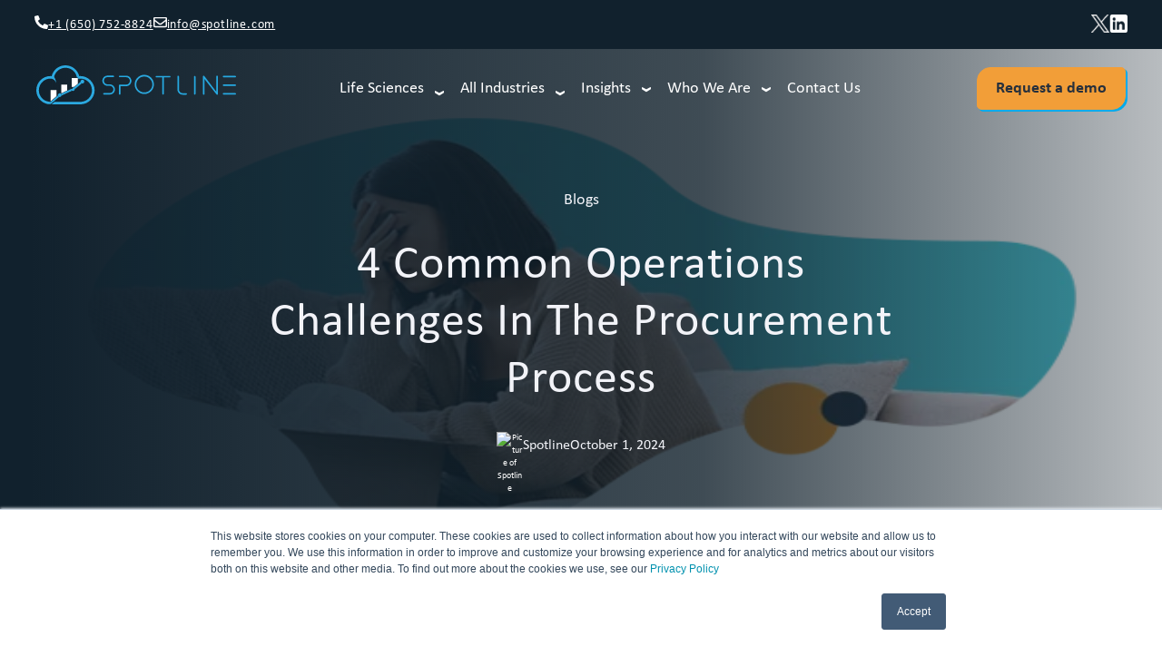

--- FILE ---
content_type: text/html; charset=UTF-8
request_url: https://blog.spotline.com/4-common-operations-challenges-in-the-procurement-process
body_size: 14082
content:
<!doctype html><html lang="en"><head>
    <meta charset="utf-8">
    <title>4 Common Operations Challenges In The Procurement Process</title>
    <link rel="shortcut icon" href="https://blog.spotline.com/hubfs/VZzmpsdQ_400x400.jpg">
    <meta name="description" content="We cover four common procurement operations challenges, discuss organizational impacts, and offer solutions for a more streamlined process.">
    
    
    
      
    
    
    
    <link rel="stylesheet" href="https://cdnjs.cloudflare.com/ajax/libs/font-awesome/5.15.4/css/all.min.css" integrity="sha512-1ycn6IcaQQ40/MKBW2W4Rhis/DbILU74C1vSrLJxCq57o941Ym01SwNsOMqvEBFlcgUa6xLiPY/NS5R+E6ztJQ==" crossorigin="anonymous" referrerpolicy="no-referrer"> 
    
    <meta name="viewport" content="width=device-width, initial-scale=1">

    
    <meta property="og:description" content="We cover four common procurement operations challenges, discuss organizational impacts, and offer solutions for a more streamlined process.">
    <meta property="og:title" content="4 Common Operations Challenges In The Procurement Process">
    <meta name="twitter:description" content="We cover four common procurement operations challenges, discuss organizational impacts, and offer solutions for a more streamlined process.">
    <meta name="twitter:title" content="4 Common Operations Challenges In The Procurement Process">

    

    
    <style>
a.cta_button{-moz-box-sizing:content-box !important;-webkit-box-sizing:content-box !important;box-sizing:content-box !important;vertical-align:middle}.hs-breadcrumb-menu{list-style-type:none;margin:0px 0px 0px 0px;padding:0px 0px 0px 0px}.hs-breadcrumb-menu-item{float:left;padding:10px 0px 10px 10px}.hs-breadcrumb-menu-divider:before{content:'›';padding-left:10px}.hs-featured-image-link{border:0}.hs-featured-image{float:right;margin:0 0 20px 20px;max-width:50%}@media (max-width: 568px){.hs-featured-image{float:none;margin:0;width:100%;max-width:100%}}.hs-screen-reader-text{clip:rect(1px, 1px, 1px, 1px);height:1px;overflow:hidden;position:absolute !important;width:1px}
</style>

<link rel="stylesheet" href="https://blog.spotline.com/hubfs/hub_generated/template_assets/1/127973916232/1744252194165/template_main.min.css">
<link rel="stylesheet" href="https://blog.spotline.com/hubfs/hub_generated/template_assets/1/127974923836/1744252199770/template_blog.min.css">
<link rel="stylesheet" href="https://blog.spotline.com/hubfs/hub_generated/template_assets/1/127974923831/1745407330490/template_theme-overrides.min.css">
<link rel="stylesheet" href="https://blog.spotline.com/hubfs/hub_generated/template_assets/1/127977320765/1767869701206/template_custom-style.min.css">

<style>
  .module_16913851144362{
    background:#11212D;
    padding:10px 0;
  }
  .module_16913851144362 .nav-wrap{
    display:flex;
    justify-content:space-between;
  }
  .module_16913851144362 .link-cnt{
    width:fit-content;
    display:flex;
    align-items: center;
    column-gap:20px;
  }
  .module_16913851144362 .c-link{
    display: flex;
    align-items: center;
    column-gap: 15px;
  }
  .module_16913851144362 .c-link svg{
    width: 15px;
    height: 15px;
    fill:#fff;
  }
  .module_16913851144362 .c-link a{
    color: #FFF;
    font-size: 14px;
    font-weight: 400;
    letter-spacing: 0.8px;
    text-decoration-line: underline;
  }
  .module_16913851144362 .social-cnt{
    width:fit-content;
    display: flex;
    align-items: center;
    column-gap: 20px;
  }
  .module_16913851144362 .social-cnt a{

  }
  .module_16913851144362 .social-cnt img{
    width: 20px;
    height: 20px;
    margin-top:6px;
  }
  @media screen and (max-width:600px){
    .module_16913851144362{
      padding:10px 0;
    }
    .module_16913851144362 .nav-wrap{
      flex-wrap:wrap;
      justify-content: center;
    }
    .module_16913851144362 .link-cnt{
      margin:0 0 10px;
    }
    .module_16913851144362 .c-link svg{
      width: 15px;
      height: 15px;
    }
    .module_16913851144362 .c-link a{
      font-size: 14px;
    }
  }
</style>

<link rel="stylesheet" href="https://blog.spotline.com/hubfs/hub_generated/module_assets/1/133914587562/1745242915725/module_Navbar_with_mega_menu.min.css">

<style>
  .module_16941512250518{
    position:relative;
    z-index:9;
  }
  .module_16941512250518 .header-cnt{
    padding:10px 20px;
  }
  .sticky {
    position: fixed!important;
    top: 0;
    left: 0;
    z-index: 999;
    background: #11212D;
    width: 100%;
    padding:0;
    animation: moveIn 0.5s forwards;
    box-shadow: 0 4px 20px rgba(0,0,0,.25);
  }

  @keyframes moveIn {
    from {top: -100px;}
    to {top: 0px;}
  }

  .body-scroll{
    overflow:hidden;
  }

  /*   MegaMenu */
  .module_16941512250518 .mega-wrap{
    /*     width: 100%;
    min-width: 1080px; */
    margin: 0 auto;
    position: absolute;
    left: 50%;
    transform: translate(0,4%);
    background: #eee;
    padding:20px 30px;
    display:none;
  }
  .module_16941512250518 .hs-menu-depth-1.unset{
    position:unset;
  }
  .module_16941512250518 .mega-wrap h3{
    color: #00ABED;
    font-family: Calibri;
    margin: 0;
  }
  .module_16941512250518 .mega-cnt{
    display:flex;
    flex-wrap:wrap;
    justify-content:space-between;
  }
  .module_16941512250518 .col{
    width:calc(100% / 3 - 20px);
    display: flex;
    flex-direction: column;
  }
  .module_16941512250518 .col h4{ 
    color: #27313D;
    font-family: Lato;
    font-size: 22px;
    font-weight: 400;
    line-height: 150%; 
    padding:0;
    width:fit-content;
    border-bottom:1px solid #F89C28;
    margin: 10px 0;
  }
  .module_16941512250518 .col a{ 
    color: #27313D;
    font-family: Calibri;
    font-size: 16px;
    line-height: 36px; 
  }
  .module_16941512250518 .col a:last-child{ 
    margin:0 0 10px;
  }
  .module_16941512250518 .col p{
    color: rgba(39, 49, 61, 0.80);
    font-family: Calibri;
    font-size: 14px;
    line-height: 150%; 
    margin:0;
  }
  @media screen and (max-width:1100px){
    .module_16941512250518 .mega-wrap{
      position: relative;
      left:0;
      transform: translate(0,0);
      min-width: 100%;
      padding: 20px 0;
      background: #fff;
    }
    .module_16941512250518 .mega-wrap .content-wrapper{
      padding:0;
    }
  }
  @media screen and (max-width:640px){
    .module_16941512250518 .col{
      width:calc(100% / 2 - 20px);
    }
  }
  @media screen and (max-width:540px){
    .module_16941512250518 .col{
      width:100%;
    }
  }



  .menu-button{
    display:none;
    position: absolute;
    top: 6px;
    right: 0;
    padding:20px;
    cursor: pointer;
    -webkit-transition: 0.3s;
    transition: 0.3s;
  }
  .menu-button .bar{
    display: block;
    width: 42px;
    height: 6px;
    margin: 5px auto;
    background-color: #F89C28;
    border-radius: 10px;
    transition-property: transform;
    transition-duration: .3s;
    transition-timing-function: ease;
    transform-origin:left;
  }
  .menu-button.menu-active .bar-1{
    transform: rotate(40deg);
    margin: 0px 0px 0 0px;
  }
  .menu-button.menu-active .bar-2{
    opacity:0;
  }
  .menu-button.menu-active .bar-3{
    transform: rotate(-40deg);
    margin: 10px 0px 0px 0px;
  }  
  @media screen and (min-width:1100px) and (max-width:2560px){
    .menu-cnt li:hover>.hs-menu-children-wrapper{
      display:flex;
      padding: 30px 60px 50px 60px;
    }
    .menu-cnt li:hover>.mega-wrap{
      display:block;
    }
  }  
  @media screen and (min-width:1100px) and (max-width:1190px){
    .menu-cnt{
      padding:0;
      width:56%;
    }
    .module_16941512250518 .nav-btn {
      width: fit-content;
    }
    .menu-cnt ul li{
      margin:0 8px 0;
      padding: 0 10px;
    }
  } 
  @media screen and (max-width:1100px){

    .hs-menu-wrapper.flyouts .hs-menu-children-wrapper {
      left: 0;
      opacity: 1;
    }
    .module_16941512250518 .header-cnt{
      padding:20px;
    }
    .menu-button{
      display:block;
    }
    .menu-active {
      top: 6px;
    }
    .menu-cnt{
      display:none;
      position:fixed;
      top:80px;
      left:0;
      width:100%;
      height:100vh;
      overflow:scroll;
      background-color:#fff;
      z-index:111;
    }

    .menu-cnt ul{
      justify-content:flex-start;
      flex-direction:column;
      margin:0;
      padding:0 15px;
    }
    .menu-cnt ul li{
      margin:10px 0px;
      padding: 0;
      border-bottom: 1px solid #d3d3d3;
    }
    .menu-cnt ul li a{
      color:#000!important;
    }
    ul.hs-menu-children-wrapper{
      position:relative!important;
      padding:0;
    }
    ul.sub-menu h3{
      display:none;
    }
    ul.hs-menu-children-wrapper li {
      margin: 0;
      padding: 10px 20px;
    }
    ul.hs-menu-children-wrapper li:hover{
      background:#FFF!important;
      color:#C80000!important
    }
    ul.hs-menu-children-wrapper li:hover>a {
      color: #F89C28;
    }
    .menu-cnt ul li.hs-menu-depth-1.a-show>a {
      position: unset;
    }
    .menu-cnt ul li.hs-menu-depth-1:after,
    .menu-cnt ul li.hs-menu-depth-1.a-show>a:after{
      font-size:28px;
      top:0px;
      right:5px;
      color:#000;
    }
    .menu-cnt ul li.hs-menu-depth-1.rotate:after{
      transform:rotate(-90deg);
      right: 5px;
    }
    .module_16941512250518 .nav-btn {
      width: fit-content;
      margin: 30px 0;
    }
    .nav-btn a{
      margin:0;
    }
  }  
  @media screen and (max-width:768px){

    ul.hs-menu-children-wrapper.show{top: 0.3rem !important;}
  }
</style>


<style>
  .d-none{
    display:none;
  }
  .module_169406560059210{
    position:relative;
  }
  .module_169406560059210 .fea-img{
    position:absolute;
    top:0;
    left:0;
    width:100%;
    height:100%;
    z-index:-1;
  }
  .module_169406560059210 .fea-img img{
    width:100%;
    height: 100%;
  }
  .module_169406560059210 .overlay{
    position:absolute;
    top:0;
    left:0;
    width:100%;
    height:100%;
    background: linear-gradient(270deg, rgba(12, 26, 37, 0.29) 0%, rgba(15, 31, 42, 0.80) 39.55%, #11212D 97.36%);
    z-index:-1;
  }
  .module_169406560059210 .tab-wrap {
    padding: 150px 20px 120px;
    display:flex;
    flex-wrap:wrap;
    justify-content:space-between;
  }
  .module_169406560059210 .content{
    width:100%;
    color: #fff;
    text-align: center;
    max-width: 700px;
    margin: 0 auto;
  }
  .module_169406560059210 .top-cnt{
    display:flex;
    align-items:center;
    justify-content: center;
    column-gap: 15px;
    margin: 0 0 15px;
  }
  .module_169406560059210 time,.module_169406560059210 .post-author a{
    color:  #F2F3F8;
    font-size: 16px;
  }
  .module_169406560059210 .post-author {
    display: flex;
    align-items: center;
    column-gap: 15px;
  }
  .module_169406560059210 .post-author img{
    width: 28.279px;
    height: 28.279px;
    border-radius:50%;
  }
  .module_169406560059210 .right-col{
    width:46%;
  }
  .module_169406560059210 .content h4{
    color: #fff;
  }
  .module_169406560059210 .content.active{
    display:block;
  }
  .module_169406560059210 .content h1,
  .module_169406560059210 .content h1 a{
    color:#F2F3F8;
    font-size: 52px;
    line-height: normal;
    letter-spacing: 1.04px;
  }
  .module_169406560059210 .content p{
    color:#F2F3F8;
    line-height: 33px;
  }
  .module_169406560059210 .content li{
    font-size: 24px;
    font-weight: 600;
  }
  .module_169406560059210 .content>img{
    max-width:200px!important;
    max-height: 80px;
    object-fit: contain;
  }
  .module_169406560059210 .content>a{
    display:block;
    max-width: 180px;
    max-height: 60px;
  }
  .module_169406560059210 .content>a img{
    width: 100%;
    object-fit: contain;
  }
  .module_169406560059210 .right-col .form-title{
    display:none;
  }
  .module_169406560059210 .right-col form{
    background:transparent;
  }
  .module_169406560059210 .right-col form label{
    color:#fff;
  }
  .module_169406560059210 .right-col form .input input{
    border: 0;
    border-bottom: 1px solid #fff;
    background: transparent;
    border-radius: 0;
  }
  .module_169406560059210 .right-col form .input input:focus{
    outline:0;
  }
  .module_169406560059210 .right-col form .hs-button{
    border-radius: 18px 5px;
    box-shadow: 0px 5px 15px 0px rgba(0, 0, 0, 0.15), 0px 2px 4px 0px rgba(0, 0, 0, 0.10);
    background:transparent;
    border:1px solid #00ABED; 
    color:#00ABED;
  }
  .module_169406560059210 .right-col form .hs-button:hover{
    background:#00ABED;
    color:#fff;
  }

  @media screen and (max-width:990px){
    .module_169406560059210 .content,.module_169406560059210 .right-col {
      width: 100%;
      max-width:100%;
    }
    .module_169406560059210 .right-col {
      margin:30px 0 0;
    }
  }
  @media screen and (max-width:480px){
  }
</style>


<style>
  .module_169406798625620{
    padding: 100px 20px 80px;
    position: relative;
  }
  .module_169406798625620 .next-section{
    background-image:url(https://blog.spotline.com/hubfs/next-bg.jpg);
    background-size: cover;
    padding: 40px 0px; 
    display: flex; 
    align-items: center;
    justify-content:space-between; 
    position: relative; 
    border-radius: 10px;  
  }
  .module_169406798625620 .next-section:before{
    content: '';
    top:0px; 
    width:100%; 
    height:100%;
    position:absolute; 
    z-index: 1; 
    border-radius: 10px;   
    background-image: url(https://blog.spotline.com/hubfs/Gradient.png);
    background-size: cover;
  }
  .module_169406798625620 .n-left{
    width:70%;
    z-index: 2;
    padding: 0px 100px 0px 60px;
  }
  .module_169406798625620 .n-left h3{
    color: #F2F3F8;
    font-weight: 600;
    margin: 0;
  }
  .module_169406798625620 .next-section .cta-div{
    width: 24%;
  }

  .module_169406798625620.next_cta:after {
    content: "";
    width: 247px;
    height: 60px;
    background-image: url('https://blog.spotline.com/hubfs/orange-dot.png');
    position: absolute;
    top: 0;
    right: 20px;
  }
  @media screen and (max-width:990px){
    .module_169406798625620{
      padding: 60px 20px 80px;
    }
    .module_169406798625620 .next-section{
      padding: 40px 0px; 
      flex-wrap: nowrap;  
      flex-direction:column;   
    }  
    .module_169406798625620 .n-left{
      padding: 0px 20px;
      width:65%;  
      width:100%;
      text-align:center;   
    }
    .module_169406798625620 .next-section .cta-div{
      width: 24%;
      margin:30px auto 0;
    }     
  }
  @media screen and (max-width:768px){

    .module_169406798625620 .next-section:before{
      top:0px; 
    }
    .module_169406798625620 .next-section .cta-div{
      width: auto;
    }
  }
</style>


<style>
  .footer p{
    color:#fff;
    font-size: 16px;
  }
  .module_169199366660013{
    background: #27313D;
    padding:80px 0 0;
  }
  .module_169199366660013 .form-cnt{
    text-align:center;
    width:70%;
    margin:0px auto 80px;
  }
  .module_169199366660013 .form-cnt h4{
    color: #FFF;
    font-weight: 600;
  }
  .module_169199366660013 .form-title,.hs_error_rollup{
    display:none;
  }
  .module_169199366660013 form{
    background:transparent;
    display:flex;
  }
  .module_169199366660013 form .hs-form-field{
    margin:0;
    width: 80%;
  }
  .module_169199366660013 form .hs-button{
    height: 47px;
    margin-top: 7px;
    border-radius: 0px 4px 4px 0px;
    background: #F29E38;
    box-shadow: 0px 1px 12px 0px rgba(254, 97, 8, 0.00);
    line-height: 0px;
  }
  .module_169199366660013 form .hs-button:hover, .module_169199366660013 form .hs-button:focus{
    background: #F29E38;
  }
  .module_169199366660013 .f-main{
    display:flex;
    flex-wrap: wrap;
    justify-content:space-between;
  }
  .module_169199366660013 .f-logo{
    width:22%;
  }
  .module_169199366660013 .f-logo img{
    width:100%;
    margin:0 0 25px;
  }
  .module_169199366660013 .s-contact p{
    font-size: 14px;
  }
  .module_169199366660013 .s-contact p:first-child,.module_169199366660013 .solutions p:first-child,
  .module_169199366660013 .about-us p:first-child,.module_169199366660013 .partners p:first-child,
  .module_169199366660013 .resources p:first-child,.module_169199366660013 .get-in p:first-child{
    font-size: 18px;
    font-weight: 600;
    color:#00ABED; 
    margin:0 0 10px;
  }
  .module_169199366660013 .solutions p:first-child{
    margin:0;
  }
  .module_169199366660013 .l-contact p{
    margin:0 0 5px;
  }
  .module_169199366660013 .l-contact a{
    text-decoration:none;
    color:#fff;
    font-size: 14px;
  }
  .module_169199366660013 .s-icons{
    margin:15px 0 0;
  }
  .module_169199366660013 .s-icons a{
    display:inline-flex;
  }
  .module_169199366660013 .s-icons a img{
    width: 24px;
    height: 24px;
    fill:#00ABED;
    margin-right:10px;
  }
  .module_169199366660013 .solutions{
    width:18%;
    display:flex;
    flex-direction:column;
  }
  .module_169199366660013 .solutions p.s-hd{
    margin:20px 0 8px;
    font-weight: 600;
  }
  .module_169199366660013 .solutions a,.module_169199366660013 .about-us a,
  .module_169199366660013 .partners a,.module_169199366660013 .resources a,
  .module_169199366660013 .get-in a{
    color: #FFF;
    font-size: 14px;
    margin:0 0 10px;
  }
  .module_169199366660013 .about-us,.module_169199366660013 .partners,
  .module_169199366660013 .resources,.module_169199366660013 .get-in{
    width:10%;
    display:flex;
    flex-direction:column;
  }
  .module_169199366660013 .copyright {
    padding: 40px 20px;
    border-top: 2px solid #ffffff50;
    text-align: center;
    margin: 40px auto 0;
  }
  .module_169199366660013 .copyright p,.module_169199366660013 .copyright a{
    font-size: 14px;
    line-height: 14px;
    margin: 0;
    color:#fff;
  }
  .module_169199366660013 .copyright a:nth-child(2){
    margin-right:15px;
  }
  @media screen and (max-width:990px){
    .module_169199366660013 .f-logo {
      width: 100%;
      text-align: center;
      margin: 0 0 30px;
    }
    .module_169199366660013 .about-us,.module_169199366660013 .partners,
    .module_169199366660013 .resources,.module_169199366660013 .get-in{
      width:18%;
    }
  }
  @media screen and (max-width:768px){
    .module_169199366660013 .form-cnt{
      width:100%;
    }
    .module_169199366660013 form .hs-button{
      height: 48px;
      margin-top: 6px;
      padding: 15px 30px;
    }
    .module_169199366660013 .f-logo {
      text-align: left;
    }
    .module_169199366660013 .f-main{
      justify-content:unset;
      column-gap: 30px;
    }
    .module_169199366660013 .solutions,.module_169199366660013 .resources {
      width:35%;
    }
    .module_169199366660013 .about-us,.module_169199366660013 .partners,
    .module_169199366660013 .get-in{
      width:25%;
    }
  }
  @media screen and (max-width:540px){

    .module_169199366660013 .solutions,.module_169199366660013 .about-us,.module_169199366660013 .partners,
    .module_169199366660013 .resources,.module_169199366660013 .get-in{
      width:100%;
    }
  }
</style>

<style>
</style>

    

    
<!--  Added by GoogleAnalytics4 integration -->
<script>
var _hsp = window._hsp = window._hsp || [];
window.dataLayer = window.dataLayer || [];
function gtag(){dataLayer.push(arguments);}

var useGoogleConsentModeV2 = true;
var waitForUpdateMillis = 1000;


if (!window._hsGoogleConsentRunOnce) {
  window._hsGoogleConsentRunOnce = true;

  gtag('consent', 'default', {
    'ad_storage': 'denied',
    'analytics_storage': 'denied',
    'ad_user_data': 'denied',
    'ad_personalization': 'denied',
    'wait_for_update': waitForUpdateMillis
  });

  if (useGoogleConsentModeV2) {
    _hsp.push(['useGoogleConsentModeV2'])
  } else {
    _hsp.push(['addPrivacyConsentListener', function(consent){
      var hasAnalyticsConsent = consent && (consent.allowed || (consent.categories && consent.categories.analytics));
      var hasAdsConsent = consent && (consent.allowed || (consent.categories && consent.categories.advertisement));

      gtag('consent', 'update', {
        'ad_storage': hasAdsConsent ? 'granted' : 'denied',
        'analytics_storage': hasAnalyticsConsent ? 'granted' : 'denied',
        'ad_user_data': hasAdsConsent ? 'granted' : 'denied',
        'ad_personalization': hasAdsConsent ? 'granted' : 'denied'
      });
    }]);
  }
}

gtag('js', new Date());
gtag('set', 'developer_id.dZTQ1Zm', true);
gtag('config', 'G-K19TGVHDW3');
</script>
<script async src="https://www.googletagmanager.com/gtag/js?id=G-K19TGVHDW3"></script>

<!-- /Added by GoogleAnalytics4 integration -->


<meta name="msvalidate.01" content="52F71DFF7F9F2D49EBDA0A525F22DB91">
<meta name="msvalidate.01" content="135FF4C8CC80D6F7FCAB85B1AC6F38A3">
<meta name="google-site-verification" content="85MnMeDB8OXN7r_gLg5t-rfl101H6TlFuDArceMwjTY">
      <script>
        (function () {
          var zi = document.createElement('script');
          zi.type = 'text/javascript';
          zi.async = true;
          zi.referrerPolicy = 'unsafe-url';
          zi.src = 'https://ws.zoominfo.com/pixel/aoNGxbfHUThTE4ElzdkA';
          var s = document.getElementsByTagName('script')[0];
          s.parentNode.insertBefore(zi, s);
        })();
      </script>

<!-- Google tag (gtag.js) -->
<script async src="https://www.googletagmanager.com/gtag/js?id=G-G6S5YTH39W"></script>
<script>
  window.dataLayer = window.dataLayer || [];
  function gtag(){dataLayer.push(arguments);}
  gtag('js', new Date());

  gtag('config', 'G-G6S5YTH39W');
</script>
<!-- Google tag (gtag.js) -->


<link rel="amphtml" href="https://blog.spotline.com/4-common-operations-challenges-in-the-procurement-process?hs_amp=true">

<meta property="og:image" content="https://blog.spotline.com/hubfs/CouchGirl%20(1).png">
<meta property="og:image:width" content="618">
<meta property="og:image:height" content="376">
<meta property="og:image:alt" content="P2P Procurement AI Chatbot ">
<meta name="twitter:image" content="https://blog.spotline.com/hubfs/CouchGirl%20(1).png">
<meta name="twitter:image:alt" content="P2P Procurement AI Chatbot ">

<meta property="og:url" content="https://blog.spotline.com/4-common-operations-challenges-in-the-procurement-process">
<meta name="twitter:card" content="summary_large_image">

<link rel="canonical" href="https://blog.spotline.com/4-common-operations-challenges-in-the-procurement-process">

<meta property="og:type" content="article">
<link rel="alternate" type="application/rss+xml" href="https://blog.spotline.com/rss.xml">
<meta name="twitter:domain" content="blog.spotline.com">
<script src="//platform.linkedin.com/in.js" type="text/javascript">
    lang: en_US
</script>

<meta http-equiv="content-language" content="en">






  <meta name="generator" content="HubSpot"></head>
  <body>
    <div class="body-wrapper   hs-content-id-71364486764 hs-blog-post hs-blog-id-57601201759">
      
        <div data-global-resource-path="Spotline by Hubops/templates/partials/header v2.html">
<div class="top-nav">
  <div id="hs_cos_wrapper_module_16913851144362" class="hs_cos_wrapper hs_cos_wrapper_widget hs_cos_wrapper_type_module" style="" data-hs-cos-general-type="widget" data-hs-cos-type="module"><div class="module_16913851144362 top-navv">
  <div class="nav-wrap content-wrapper">
    <div class="link-cnt">
      
      <div class="c-link">
        <span id="hs_cos_wrapper_module_16913851144362_" class="hs_cos_wrapper hs_cos_wrapper_widget hs_cos_wrapper_type_icon" style="" data-hs-cos-general-type="widget" data-hs-cos-type="icon"><svg version="1.0" xmlns="http://www.w3.org/2000/svg" viewbox="0 0 512 512" aria-hidden="true"><g id="Alternate Phone1_layer"><path d="M497.39 361.8l-112-48a24 24 0 0 0-28 6.9l-49.6 60.6A370.66 370.66 0 0 1 130.6 204.11l60.6-49.6a23.94 23.94 0 0 0 6.9-28l-48-112A24.16 24.16 0 0 0 122.6.61l-104 24A24 24 0 0 0 0 48c0 256.5 207.9 464 464 464a24 24 0 0 0 23.4-18.6l24-104a24.29 24.29 0 0 0-14.01-27.6z" /></g></svg></span>
        <a href="tel:+16507528824" data-insert="true">+1 (650) 752-8824</a>
      </div>
      
      <div class="c-link">
        <span id="hs_cos_wrapper_module_16913851144362_" class="hs_cos_wrapper hs_cos_wrapper_widget hs_cos_wrapper_type_icon" style="" data-hs-cos-general-type="widget" data-hs-cos-type="icon"><svg version="1.0" xmlns="http://www.w3.org/2000/svg" viewbox="0 0 512 512" aria-hidden="true"><g id="Envelope2_layer"><path d="M464 64H48C21.49 64 0 85.49 0 112v288c0 26.51 21.49 48 48 48h416c26.51 0 48-21.49 48-48V112c0-26.51-21.49-48-48-48zm0 48v40.805c-22.422 18.259-58.168 46.651-134.587 106.49-16.841 13.247-50.201 45.072-73.413 44.701-23.208.375-56.579-31.459-73.413-44.701C106.18 199.465 70.425 171.067 48 152.805V112h416zM48 400V214.398c22.914 18.251 55.409 43.862 104.938 82.646 21.857 17.205 60.134 55.186 103.062 54.955 42.717.231 80.509-37.199 103.053-54.947 49.528-38.783 82.032-64.401 104.947-82.653V400H48z" /></g></svg></span>
        <a href="mailto:info@spotline.com" rel="noopener">info@spotline.com</a><a href="tel:+16507528824"></a>
      </div>
      
    </div>
    <div class="social-cnt">
      
      
      
      <a href="https://twitter.com/spotlineinc">
        
        <img src="https://blog.spotline.com/hubfs/image%208.png" alt="image 8">
        
      </a>
      
      
      
      <a href="https://www.linkedin.com/company/spotlineinc">
        
        <img src="https://blog.spotline.com/hubfs/Social%20Media%20Icons.png" alt="Social Media Icons">
        
      </a>
      
    </div>
  </div>
</div>


</div>
</div>
<header class="header" id="nav">
  
<div id="hs_cos_wrapper_module_16941512250518" class="hs_cos_wrapper hs_cos_wrapper_widget hs_cos_wrapper_type_module" style="" data-hs-cos-general-type="widget" data-hs-cos-type="module"><div class="module_16941512250518">
  <div class="content-wrapper header-cnt">
    <div class="logo-cnt">
      
      <span id="hs_cos_wrapper_module_16941512250518_" class="hs_cos_wrapper hs_cos_wrapper_widget hs_cos_wrapper_type_logo" style="" data-hs-cos-general-type="widget" data-hs-cos-type="logo"><a href="https://spotline.com/" id="hs-link-module_16941512250518_" style="border-width:0px;border:0px;"><img src="https://blog.spotline.com/hubfs/Spotline%20Blue%20white%20Logo%20no%20tagline.svg" class="hs-image-widget " height="59" style="height: auto;width:300px;border-width:0px;border:0px;" width="300" alt="Spotline Blue white Logo no tagline" title="Spotline Blue white Logo no tagline" loading=""></a></span>
    </div>
    <div class="menu-cnt">
      <ul>
        
        <li class="hs-menu-depth-1">
          
          
          
            
           
          
          <a href="javascript:void(0);">
            Life Sciences
          </a>
          
          
          <div class="mega-wrap">
            <div class="content-wrapper">
              <h3>Life Sciences</h3>
              <div class="mega-cnt">
                
                <div class="col">
                  
                  <h4>Services</h4>
                  
                  
                  
                  <a href="https://spotline.com/life-sciences/veeva-services">
                    Life Sciences / Veeva Services
                  </a>
                  
                  
                  
                  <a href="https://spotline.com/application-managed-services">
                    Application Managed Services
                  </a>
                  
                  
                  
                  <a href="https://spotline.com/computer-systems-validation-support-services">
                    Computer Systems Validation Support Services
                  </a>
                  
                  
                  
                  <a href="https://spotline.com/clinical-data-science-services">
                    Clinical Data Science Services
                  </a>
                  
                  
                </div>
                
                <div class="col">
                  
                  <h4>Products</h4>
                  
                  
                  
                  <a href="https://spotline.com/v-assure-designed-for-veeva-vault">
                    V-Assure Designed for Veeva
                  </a>
                  
                  
                  
                  <a href="https://spotline.com/v-assist-for-veeva-vault">
                    V-Assist for Veeva
                  </a>
                  
                  
                </div>
                
                <div class="col">
                  
                  <h4>Strategic Alliance Partners</h4>
                  
                  
                  
                  <a href="https://spotline.com/strategic-alliance-partners">
                    Veeva
                  </a>
                  
                  
                  
                  <a href="https://spotline.com/strategic-alliance-partners">
                    SAP
                  </a>
                  
                  
                  <h4>Featured Partners</h4>
                  
                  
                  
                  <a href="https://spotline.com/strategic-alliance-partners">
                    Salesforce
                  </a>
                  
                  
                  
                  <a href="https://spotline.com/strategic-alliance-partners">
                    OpenText
                  </a>
                  
                  
                  
                  <a href="https://spotline.com/strategic-alliance-partners">
                    OpenText Microfocus
                  </a>
                  
                  
                </div>
                
              </div>
            </div>
          </div>
          
        </li>
        
        <li class="hs-menu-depth-1">
          
          
          
            
           
          
          <a href="javascript:void(0);">
            All Industries
          </a>
          
          
          <div class="mega-wrap">
            <div class="content-wrapper">
              <h3>All Industries</h3>
              <div class="mega-cnt">
                
                <div class="col">
                  
                  <h4>Products</h4>
                  
                  
                  
                  <a href="https://spotline.com/vimbots-for-sap-solutions">
                    VIMBots for SAP® Solutions
                  </a>
                  
                  
                  
                  <a href="https://spotline.com/procurement-bot">
                    Procurement Bot  for SAP® Ariba® Solutions
                  </a>
                  
                  
                </div>
                
                <div class="col">
                  
                  <h4>OpenText Solution Extensions</h4>
                  
                  
                  
                  <a href="https://spotline.com/ecm-connect">
                    ECMConnect for Workday®
                  </a>
                  
                  
                </div>
                
                <div class="col">
                  
                  <h4>Strategic Alliance Partners</h4>
                  
                  
                  
                  <a href="https://spotline.com/strategic-alliance-partners">
                    OpenText
                  </a>
                  
                  
                  
                  <a href="https://spotline.com/strategic-alliance-partners">
                    SAP
                  </a>
                  
                  
                  <h4>Featured Partners</h4>
                  
                  
                  
                  <a href="https://spotline.com/strategic-alliance-partners">
                    Microsoft
                  </a>
                  
                  
                  
                  <a href="https://spotline.com/strategic-alliance-partners">
                    Automation Anywhere
                  </a>
                  
                  
                  
                  <a href="https://spotline.com/strategic-alliance-partners">
                    Sparkflows
                  </a>
                  
                  
                </div>
                
              </div>
            </div>
          </div>
          
        </li>
        
        <li class="hs-menu-depth-1">
          
          
          
            
           
          
          <a href="javascript:void(0);">
            Insights
          </a>
          
          <ul class="sub-menu hs-menu-children-wrapper">
            <h3>Insights</h3>
            
            <li>
              
              
              <a href="https://spotline.com/insights-listing">
                Case Studies
              </a>
            </li>
            
            <li>
              
              
              <a href="https://spotline.com/insights-listing">
                eBooks
              </a>
            </li>
            
            <li>
              
              
              <a href="https://info.spotline.com/blog">
                Blogs
              </a>
            </li>
            
            <li>
              
              
              <a href="https://spotline.com/insights-listing">
                News and Events
              </a>
            </li>
            
          </ul>
          
          
        </li>
        
        <li class="hs-menu-depth-1">
          
          
          
            
           
          
          <a href="javascript:void(0);">
            Who We Are
          </a>
          
          <ul class="sub-menu hs-menu-children-wrapper">
            <h3>Who We Are</h3>
            
            <li>
              
              
              <a href="https://spotline.com/about-us">
                Our Story
              </a>
            </li>
            
            <li>
              
              
              <a href="https://spotline.com/about-us">
                Meet the Team
              </a>
            </li>
            
            <li>
              
              
              <a href="https://spotline.com/career">
                Careers
              </a>
            </li>
            
          </ul>
          
          
        </li>
        
        <li class="hs-menu-depth-1">
          
          
          
          <a href="https://spotline.com/contact-us">
            Contact Us
          </a>
          
          
        </li>
        
      </ul>
    </div>
    <div class="nav-btn">
      
      
      <a href="https://spotline.com/request-a-demo1-1" class="btn-primary">
        Request a demo
      </a>
    </div>

    <div class="menu-button">
      <div class="bar bar-1"></div>
      <div class="bar bar-2"></div>
      <div class="bar bar-3"></div>
    </div>
  </div>
</div>

</div>

</header></div>
      

      

      <main id="main-content" class="body-container-wrapper">
        
<div class="body-container body-container--blog-post">

  
  <div id="hs_cos_wrapper_module_169406560059210" class="hs_cos_wrapper hs_cos_wrapper_widget hs_cos_wrapper_type_module" style="" data-hs-cos-general-type="widget" data-hs-cos-type="module"><div class="module_169406560059210 hero-banner">
  <div class="fea-img">
    <img class="blog-index__post-image blog-index__post-image--" src="https://blog.spotline.com/hs-fs/hubfs/CouchGirl%20(1).png?width=596&amp;name=CouchGirl%20(1).png" loading="lazy" alt="P2P Procurement AI Chatbot " width="596" srcset="https://blog.spotline.com/hs-fs/hubfs/CouchGirl%20(1).png?width=298&amp;name=CouchGirl%20(1).png 298w, https://blog.spotline.com/hs-fs/hubfs/CouchGirl%20(1).png?width=596&amp;name=CouchGirl%20(1).png 596w, https://blog.spotline.com/hs-fs/hubfs/CouchGirl%20(1).png?width=894&amp;name=CouchGirl%20(1).png 894w, https://blog.spotline.com/hs-fs/hubfs/CouchGirl%20(1).png?width=1192&amp;name=CouchGirl%20(1).png 1192w, https://blog.spotline.com/hs-fs/hubfs/CouchGirl%20(1).png?width=1490&amp;name=CouchGirl%20(1).png 1490w, https://blog.spotline.com/hs-fs/hubfs/CouchGirl%20(1).png?width=1788&amp;name=CouchGirl%20(1).png 1788w" sizes="(max-width: 596px) 100vw, 596px">
  </div>
  <div class="overlay">    
  </div>
  <div class="tab-wrap content-wrapper">
    <div class="content">
      <p>Blogs</p>
      <h1 class="blog-index__post-title"><a class="blog-index__post-title-link" href="https://blog.spotline.com/4-common-operations-challenges-in-the-procurement-process"><span id="hs_cos_wrapper_name" class="hs_cos_wrapper hs_cos_wrapper_meta_field hs_cos_wrapper_type_text" style="" data-hs-cos-general-type="meta_field" data-hs-cos-type="text">4 Common Operations Challenges In The Procurement Process</span></a></h1>
      <div class="top-cnt">
        <div class="post-author">
          <img class="blog-index__post-author-image" src="https://app.hubspot.com/settings/avatar/d41d8cd98f00b204e9800998ecf8427e" width="30" loading="lazy" alt="Picture of Spotline">
          <a class="blog-index__post-author-name" href="https://blog.spotline.com/author/spotline">Spotline</a>
        </div>
        <time datetime="2022-04-19 18:12:41" class="blog-post__timestamp">
          October 1, 2024
        </time>
      </div>
    </div>
  </div>
</div>


</div>
  <div class="content-wrapper">
    <article class="blog-post">
      <div class="blog-post__body">
        <span id="hs_cos_wrapper_post_body" class="hs_cos_wrapper hs_cos_wrapper_meta_field hs_cos_wrapper_type_rich_text" style="" data-hs-cos-general-type="meta_field" data-hs-cos-type="rich_text"><p>There are many key players in the procurement process, from requisitioners and purchasing agents to receiving and accounts payable. One critical but often overlooked stakeholder in this process is the operations team.</p>
<!--more-->
<p>Issues in the operations process can disrupt the entire procurement lifecycle. In this blog, we’ll go over four of the most common procurement operations challenges, discuss their potential organizational impacts, and offer solutions for a more streamlined process.</p>
<h6>The Role of Operations</h6>
<p>Operations can include anyone in the procurement process who helps directly acquire the goods or services required for the organization to function properly. Operations is an umbrella term that applies to staff involved in purchasing, contract management, delivery processes, complaint oversight, and related processes.</p>
<p>Operations staff kick off the procurement process by determining organizational needs. Once needs are determined, staff will request goods and services through manual purchase requisitions which will be converted to purchase orders. Operations can also utilize automated ERP ordering based on specific inventory levels or production orders. These types of orders generally need to be authorized by account managers based on corporate spend limits.</p>
<p>Optimizing operations can have a positive impact on the entire procurement process by allowing the organization to obtain the goods and services they need when they need them, in the correct amount, and for the right price. However, there are a few common challenges that could cause operational hang-ups.</p>
<h6>Common Operations Challenges</h6>
<p><img src="https://blog.spotline.com/hs-fs/hubfs/CouchGirl%20(1).png?width=618&amp;name=CouchGirl%20(1).png" alt="Challenges" width="618" loading="lazy" style="width: 618px;" srcset="https://blog.spotline.com/hs-fs/hubfs/CouchGirl%20(1).png?width=309&amp;name=CouchGirl%20(1).png 309w, https://blog.spotline.com/hs-fs/hubfs/CouchGirl%20(1).png?width=618&amp;name=CouchGirl%20(1).png 618w, https://blog.spotline.com/hs-fs/hubfs/CouchGirl%20(1).png?width=927&amp;name=CouchGirl%20(1).png 927w, https://blog.spotline.com/hs-fs/hubfs/CouchGirl%20(1).png?width=1236&amp;name=CouchGirl%20(1).png 1236w, https://blog.spotline.com/hs-fs/hubfs/CouchGirl%20(1).png?width=1545&amp;name=CouchGirl%20(1).png 1545w, https://blog.spotline.com/hs-fs/hubfs/CouchGirl%20(1).png?width=1854&amp;name=CouchGirl%20(1).png 1854w" sizes="(max-width: 618px) 100vw, 618px"></p>
<p style="font-weight: bold;"><span style="color: #ff9700;">Expediting Purchases</span></p>
<p>Operations staff regularly run into situations that require making expedited, non-scheduled purchases. In emergencies, operations might be required to circumvent the scheduled ordering process to rush order goods and services. However, operations staff might be unaware of how to expedite these kinds of purchase orders, resulting in procurement bottlenecks.</p>
<p>Not knowing when or how to expedite purchases can have negative impacts on the entire procurement lifecycle, often leading to an increase in the costs of materials and labor. Occasionally, mismanaged purchases can end in lost sales.</p>
<p><span style="color: #ff9700;"><span style="font-weight: bold;"><span style="background-color: transparent;"><span style="color: #ff9700;"><strong>Incorrect</strong></span></span><span style="color: #ff9700;"><strong>&nbsp;Goods or Services</strong></span></span></span></p>
<p>It’s not uncommon for operations staff to order the wrong goods or services. Whether due to miscommunications or errors in purchase requisitions, ordering incorrect goods or services has obvious impacts on the procurement process.</p>
<p>Aside from not being able to supply corporate customers with the desired product, incorrect goods or services can lead to an increase in logistical costs, qualified audit reports, or a loss in sales. Additionally, incorrect goods or services can undervalue or overvalue the cost of goods sold, which can lead to incorrect financial statements. Having to explain cost variances to management can cause further issues.</p>
<p style="font-weight: bold;"><span style="color: #ff9700;">Incorrect Orders</span></p>
<p>Incorrect orders are another common challenge that operations teams must navigate. Due to disparate manual processes or simple oversight, placing a purchase order for the incorrect amount can have serious consequences.</p>
<p>Excessive or limited inventories due to incorrect orders hinder the entire production process. Inventory issues often lead to lower profits due to excessive labor and increased material costs and can also end in lost sales.</p>
<p style="font-weight: bold;"><span style="color: #ff9700;">Supply Chain Issues</span></p>
<p>Volatility in global supply chains can obscure the procurement process, especially for operations teams</p>
<p>Even when working with an automatically updated ERP, day-to-day shifts in materials availability requires immediate insight into inventory levels. Operations staff might not know how to properly utilize ERP inventory tools, leading to employee frustration.</p>
<h6>Overcoming These Operational Challenges</h6>
<p><img src="https://blog.spotline.com/hs-fs/hubfs/FactoryIllustration-01%20(1).png?width=540&amp;name=FactoryIllustration-01%20(1).png" alt="FactoryIllustration-01 (1)" width="540" loading="lazy" style="width: 540px;" srcset="https://blog.spotline.com/hs-fs/hubfs/FactoryIllustration-01%20(1).png?width=270&amp;name=FactoryIllustration-01%20(1).png 270w, https://blog.spotline.com/hs-fs/hubfs/FactoryIllustration-01%20(1).png?width=540&amp;name=FactoryIllustration-01%20(1).png 540w, https://blog.spotline.com/hs-fs/hubfs/FactoryIllustration-01%20(1).png?width=810&amp;name=FactoryIllustration-01%20(1).png 810w, https://blog.spotline.com/hs-fs/hubfs/FactoryIllustration-01%20(1).png?width=1080&amp;name=FactoryIllustration-01%20(1).png 1080w, https://blog.spotline.com/hs-fs/hubfs/FactoryIllustration-01%20(1).png?width=1350&amp;name=FactoryIllustration-01%20(1).png 1350w, https://blog.spotline.com/hs-fs/hubfs/FactoryIllustration-01%20(1).png?width=1620&amp;name=FactoryIllustration-01%20(1).png 1620w" sizes="(max-width: 540px) 100vw, 540px"></p>
<p>Even with a highly capable team and the most advanced ERP solution in place, challenges in operational procurement can be hard to manage. Checking for human error, correcting wrong information, or tracking down issues puts unnecessary stress on the procurement lifecycle.</p>
<p>Fortunately, operations can be strengthened with the right procurement solutions. Providing real-time access to training, optimizing automated tasks, and implementing intelligent communications tools can alleviate common operational challenges.</p>
<p>Spotline’s AI-powered chatbot tools, such as <span style="color: #fcc030;"><a href="https://spotline.com/procurementbot" rel="noopener" target="_blank" style="color: #fcc030; text-decoration: underline; font-weight: normal;">Procurement Bot for SAP® Ariba</a></span>, improve procurement chain productivity and profit by eliminating the need to chase down answers. Operations teams can use Procurement Bot to accelerate the approval process, receive status updates on orders, and access 24/7 system support. Contact one of our <span style="color: #fcc030;"><a href="https://spotline.com/contact-us" rel="noopener" style="color: #fcc030; text-decoration: underline;">implementation consultants</a></span> to schedule a demo.</p></span>
      </div>
    </article>
  </div>

  

  

  

  
  
  
  <section class="blog-related-posts">
    <div class="content-wrapper">
      <div class="blog-related-posts__list">
        
        <article class="blog-related-posts__post" aria-label="Blog post summary: AI innovations in Procurement">
          <div class="time-cnt">
            <!--time datetime="2023-06-07 19:28:06" class="blog-post__timestamp">
              June 7, 2023
            </time>
            <span class="reading-minutes">
              2 min
            </span-->
          </div>
          <h5 class="blog-related-posts__title">
            <a class="blog-related-posts__title-link" href="https://blog.spotline.com/business-ai-innovation">AI innovations in Procurement</a>
          </h5>
          
          <a class="blog-related-posts__post-image-wrapper" href="https://blog.spotline.com/business-ai-innovation" aria-label=" Featured image: AI Chatbot for Procurement , Generative AI  - Read full post: AI innovations in Procurement">
            <img class="blog-related-posts__image" src="https://blog.spotline.com/hs-fs/hubfs/Business-AI-Innovation.jpeg?width=352&amp;name=Business-AI-Innovation.jpeg" loading="lazy" width="352" alt="AI Chatbot for Procurement , Generative AI " srcset="https://blog.spotline.com/hs-fs/hubfs/Business-AI-Innovation.jpeg?width=176&amp;name=Business-AI-Innovation.jpeg 176w, https://blog.spotline.com/hs-fs/hubfs/Business-AI-Innovation.jpeg?width=352&amp;name=Business-AI-Innovation.jpeg 352w, https://blog.spotline.com/hs-fs/hubfs/Business-AI-Innovation.jpeg?width=528&amp;name=Business-AI-Innovation.jpeg 528w, https://blog.spotline.com/hs-fs/hubfs/Business-AI-Innovation.jpeg?width=704&amp;name=Business-AI-Innovation.jpeg 704w, https://blog.spotline.com/hs-fs/hubfs/Business-AI-Innovation.jpeg?width=880&amp;name=Business-AI-Innovation.jpeg 880w, https://blog.spotline.com/hs-fs/hubfs/Business-AI-Innovation.jpeg?width=1056&amp;name=Business-AI-Innovation.jpeg 1056w" sizes="(max-width: 352px) 100vw, 352px">
          </a>
          
          <div class="blog-related-posts__content">
            <p>It is generally accepted in the current business climate that innovations in digital technologies are essential for corporations to remain competitive! Since a significant amount of cash flow is...</p>
          </div>
          <a class="blog-index__post-button button btn-primary" href="https://blog.spotline.com/4-common-operations-challenges-in-the-procurement-process">Read More</a>
        </article>
        
  

  
  
        <article class="blog-related-posts__post" aria-label="Blog post summary: The P2P Process Chain: Tips for Strengthening Weak Links">
          <div class="time-cnt">
            <!--time datetime="2021-12-14 16:59:00" class="blog-post__timestamp">
              December 14, 2021
            </time>
            <span class="reading-minutes">
              4 min
            </span-->
          </div>
          <h5 class="blog-related-posts__title">
            <a class="blog-related-posts__title-link" href="https://blog.spotline.com/the-p2p-process-chain-tips-for-strengthening-weak-links">The P2P Process Chain: Tips for Strengthening Weak Links</a>
          </h5>
          
          <a class="blog-related-posts__post-image-wrapper" href="https://blog.spotline.com/the-p2p-process-chain-tips-for-strengthening-weak-links" aria-label=" Featured image: P2P Process Chain: - Read full post: The P2P Process Chain: Tips for Strengthening Weak Links">
            <img class="blog-related-posts__image" src="https://blog.spotline.com/hs-fs/hubfs/blog-images/Main-image-831x527.png?width=352&amp;name=Main-image-831x527.png" loading="lazy" width="352" alt="P2P Process Chain:" srcset="https://blog.spotline.com/hs-fs/hubfs/blog-images/Main-image-831x527.png?width=176&amp;name=Main-image-831x527.png 176w, https://blog.spotline.com/hs-fs/hubfs/blog-images/Main-image-831x527.png?width=352&amp;name=Main-image-831x527.png 352w, https://blog.spotline.com/hs-fs/hubfs/blog-images/Main-image-831x527.png?width=528&amp;name=Main-image-831x527.png 528w, https://blog.spotline.com/hs-fs/hubfs/blog-images/Main-image-831x527.png?width=704&amp;name=Main-image-831x527.png 704w, https://blog.spotline.com/hs-fs/hubfs/blog-images/Main-image-831x527.png?width=880&amp;name=Main-image-831x527.png 880w, https://blog.spotline.com/hs-fs/hubfs/blog-images/Main-image-831x527.png?width=1056&amp;name=Main-image-831x527.png 1056w" sizes="(max-width: 352px) 100vw, 352px">
          </a>
          
          <div class="blog-related-posts__content">
            <p>The Procure-to-Pay (P2P) process remains an integral part of the supply chain. However, the P2P process chain has long been plagued by disruptions that introduce complications, stress, and process...</p>
          </div>
          <a class="blog-index__post-button button btn-primary" href="https://blog.spotline.com/4-common-operations-challenges-in-the-procurement-process">Read More</a>
        </article>
        
  

  
  
        <article class="blog-related-posts__post" aria-label="Blog post summary: Strategic Alignment Shortens Cash Conversion Cycle">
          <div class="time-cnt">
            <!--time datetime="2023-04-19 15:40:22" class="blog-post__timestamp">
              April 19, 2023
            </time>
            <span class="reading-minutes">
              2 min
            </span-->
          </div>
          <h5 class="blog-related-posts__title">
            <a class="blog-related-posts__title-link" href="https://blog.spotline.com/strategic-alignment-shortens-cash-conversion-cycle">Strategic Alignment Shortens Cash Conversion Cycle</a>
          </h5>
          
          <a class="blog-related-posts__post-image-wrapper" href="https://blog.spotline.com/strategic-alignment-shortens-cash-conversion-cycle" aria-label=" Featured image: Procure to Pay (P2P) strategic alignment and improve Cash Conversion Cycle - Read full post: Strategic Alignment Shortens Cash Conversion Cycle">
            <img class="blog-related-posts__image" src="https://blog.spotline.com/hs-fs/hubfs/new-cash-flow0image.jpg?width=352&amp;name=new-cash-flow0image.jpg" loading="lazy" width="352" alt="Procure to Pay (P2P) strategic alignment and improve Cash Conversion Cycle" srcset="https://blog.spotline.com/hs-fs/hubfs/new-cash-flow0image.jpg?width=176&amp;name=new-cash-flow0image.jpg 176w, https://blog.spotline.com/hs-fs/hubfs/new-cash-flow0image.jpg?width=352&amp;name=new-cash-flow0image.jpg 352w, https://blog.spotline.com/hs-fs/hubfs/new-cash-flow0image.jpg?width=528&amp;name=new-cash-flow0image.jpg 528w, https://blog.spotline.com/hs-fs/hubfs/new-cash-flow0image.jpg?width=704&amp;name=new-cash-flow0image.jpg 704w, https://blog.spotline.com/hs-fs/hubfs/new-cash-flow0image.jpg?width=880&amp;name=new-cash-flow0image.jpg 880w, https://blog.spotline.com/hs-fs/hubfs/new-cash-flow0image.jpg?width=1056&amp;name=new-cash-flow0image.jpg 1056w" sizes="(max-width: 352px) 100vw, 352px">
          </a>
          
          <div class="blog-related-posts__content">
            <p>Strategic alignment across all departments is an absolute necessity for corporations to remain profitable in the current digital business environment! Gone is what was once a yearly corporate...</p>
          </div>
          <a class="blog-index__post-button button btn-primary" href="https://blog.spotline.com/4-common-operations-challenges-in-the-procurement-process">Read More</a>
        </article>
        
      </div>
    </div>
  </section>
  
  



  <div id="hs_cos_wrapper_module_169406798625620" class="hs_cos_wrapper hs_cos_wrapper_widget hs_cos_wrapper_type_module" style="" data-hs-cos-general-type="widget" data-hs-cos-type="module"><div class="module_169406798625620 next_cta">
  <div class="next-section content-wrapper">
    <div class="n-left">
      <h3>Take your organization to the next-level...Think Next</h3>
    </div>
    <div class="cta-div">
      
      
      <a href="" class="btn-primary" style="background:#3BCFD9;">
        Contact us <img src="https://blog.spotline.com/hubfs/Arrow.png" alt="Spotline">
      </a>
    </div>
  </div>
</div>


</div>

</div>

      </main>

      
        <div data-global-resource-path="Spotline by Hubops/templates/partials/footer.html"><footer class="footer">
  <div id="hs_cos_wrapper_module_169199366660013" class="hs_cos_wrapper hs_cos_wrapper_widget hs_cos_wrapper_type_module" style="" data-hs-cos-general-type="widget" data-hs-cos-type="module"><div class="module_169199366660013">
  <div class="form-cnt content-wrapper">
    <h4>Join our mailing list</h4>
    <span id="hs_cos_wrapper_module_169199366660013_" class="hs_cos_wrapper hs_cos_wrapper_widget hs_cos_wrapper_type_form" style="" data-hs-cos-general-type="widget" data-hs-cos-type="form"><h3 id="hs_cos_wrapper_form_560610766_title" class="hs_cos_wrapper form-title" data-hs-cos-general-type="widget_field" data-hs-cos-type="text"></h3>

<div id="hs_form_target_form_560610766"></div>









</span>
  </div>
  <div class="f-main content-wrapper">
    <div class="f-logo"> 
      
      <span id="hs_cos_wrapper_module_169199366660013_" class="hs_cos_wrapper hs_cos_wrapper_widget hs_cos_wrapper_type_logo" style="" data-hs-cos-general-type="widget" data-hs-cos-type="logo"><a href="https://spotline.com/" id="hs-link-module_169199366660013_" style="border-width:0px;border:0px;"><img src="https://blog.spotline.com/hubfs/Spotline%20Blue%20white%20Logo%20no%20tagline.svg" class="hs-image-widget " height="59" style="height: auto;width:300px;border-width:0px;border:0px;" width="300" alt="Spotline Blue white Logo no tagline" title="Spotline Blue white Logo no tagline" loading=""></a></span>
      <p>Solving business problems with innovative solutions using the latest technologies.</p>
      <div class="s-contact">
        <p>Contact us</p>
<p><strong>Locations:</strong><br>San Jose, CA, USA<br>New York, NY, USA<br>New Delhi, India<br>Bhubaneshwar, India<br>Bangalore, India</p>
      </div>
      <div class="l-contact">
        <p><strong>Contact:</strong></p>
<a href="tel:+1%20(650)%20752%208824" rel="noopener">+1 (650) 752 8824</a><br><a href="mailto:info@spotline.com" rel="noopener">info@spotline.com</a>
      </div>
      <div class="s-icons">
        
        
        
        <a href="https://twitter.com/spotlineinc">
          
          <img src="https://blog.spotline.com/hubfs/image%209.svg" alt="image 9">
          
        </a>
        
        
        
        <a href="https://www.linkedin.com/company/spotlineinc">
          
          <img src="https://blog.spotline.com/hubfs/LinkedIn-1.png" alt="LinkedIn-1">
          
        </a>
        
      </div>
    </div>
    <div class="solutions">
      <p>Life Sciences</p>
      
      <p class="s-hd">Services</p>
      
      
      
      <a href="https://spotline.com/life-sciences/veeva-services">
        Life Sciences/ Veeva services
      </a>
      
      
      
      <a href="https://spotline.com/application-managed-services">
        Application managed services
      </a>
      
      
      
      <a href="https://spotline.com/computer-systems-validation-support-services">
        Computer Systems Validation
      </a>
      
      
      
      <a href="https://spotline.com/clinical-data-science-services">
        Clinical Data Science Services
      </a>
      
      
      <p class="s-hd">Products</p>
      
      
      
      <a href="https://spotline.com/v-assure-designed-for-veeva-vault">
        V-Assure Designed for Veeva
      </a>
      
      
      
      <a href="https://spotline.com/v-assist-for-veeva-vault">
        V-Assist for Veeva
      </a>
      
      
      <p class="s-hd">Strategic Alliance Partners</p>
      
      
      
      <a href="https://spotline.com/strategic-alliance-partners">
        Veeva
      </a>
      
      
      
      <a href="https://spotline.com/strategic-alliance-partners">
        SAP
      </a>
      
      
      <p class="s-hd">Featured Partners</p>
      
      
      
      <a href="https://spotline.com/strategic-alliance-partners">
        Salesforce
      </a>
      
      
      
      <a href="https://spotline.com/strategic-alliance-partners">
        OpenText 
      </a>
      
      
      
      <a href="https://spotline.com/strategic-alliance-partners">
        OpenText Microfocus
      </a>
      
      
    </div>
    <div class="partners">
      <p>All Industries</p>
      
      
      
      <a href="https://spotline.com/strategic-alliance-partners">
        Veeva
      </a>
      
      
      
      <a href="https://spotline.com/strategic-alliance-partners">
        SAP
      </a>
      
      
      
      <a href="https://spotline.com/strategic-alliance-partners">
        OpenText
      </a>
      
      
      
      <a href="https://spotline.com/strategic-alliance-partners">
        Salesforce
      </a>
      
      
      
      <a href="https://spotline.com/strategic-alliance-partners">
        Smartdocs
      </a>
      
      
      
      <a href="https://spotline.com/strategic-alliance-partners">
        Microfocus
      </a>
      
      
      
      <a href="https://spotline.com/strategic-alliance-partners">
        Sparkflows
      </a>
      
    </div>
    <div class="resources">
      <p>Insights</p>
      
      
      
      <a href="https://spotline.com/insights-listing">
        Case Study 
      </a>
      
      
      
      <a href="https://spotline.com/insights-listing">
        eBooks
      </a>
      
      
      
      <a href="https://spotline.com/insights-listing">
        Blogs
      </a>
      
      
      
      <a href="https://spotline.com/insights-listing">
        News/Events
      </a>
      
    </div>
    <div class="about-us">
      <p>Who We Are</p>
      
      
      
      <a href="https://spotline.com/about-us">
        Our Story
      </a>
      
      
      
      <a href="https://spotline.com/about-us">
        Meet the Team
      </a>
      
      
      
      <a href="https://spotline.com/career">
        Careers
      </a>
      
      
      
      <a href="https://spotline.com/contact-us">
        Contact Us
      </a>
      
    </div>
    <div class="get-in">
      <p>Get in Touch</p>
      
      
      
      <a href="https://spotline.com/contact-us-v2">
        General Inquiries
      </a>
      
      
      
      <a href="https://spotline.com/strategic-alliance-partners">
        Become a Partner
      </a>
      
    </div>
  </div>
  <div class="copyright content-wrapper">
    <p>Copyright@2025 All Rights Reserved. Spotline, Inc.</p>
    
    
    
    <a href="https://spotline.com/terms">
      Terms of use
    </a>
    
    
    
    <a href="https://spotline.com/privacy">
      Privacy information
    </a>
    
  </div>
</div>


</div>
</footer></div>
      
    </div>
    
    
    <script src="https://ajax.aspnetcdn.com/ajax/jQuery/jquery-3.4.1.min.js"></script>
    <script type="text/javascript" src="//cdn.jsdelivr.net/npm/slick-carousel@1.8.1/slick/slick.min.js"></script>
    
    
    
<!-- HubSpot performance collection script -->
<script defer src="/hs/hsstatic/content-cwv-embed/static-1.1293/embed.js"></script>
<script src="https://blog.spotline.com/hubfs/hub_generated/template_assets/1/127973916228/1745245380622/template_main.min.js"></script>
<script>
var hsVars = hsVars || {}; hsVars['language'] = 'en';
</script>

<script src="/hs/hsstatic/cos-i18n/static-1.53/bundles/project.js"></script>
<script src="https://blog.spotline.com/hubfs/hub_generated/module_assets/1/133914587562/1745242915725/module_Navbar_with_mega_menu.min.js"></script>
<script src="https://blog.spotline.com/hubfs/hub_generated/module_assets/1/133698674566/1744240392829/module_Blog_Details_banner.min.js"></script>

    <!--[if lte IE 8]>
    <script charset="utf-8" src="https://js-na2.hsforms.net/forms/v2-legacy.js"></script>
    <![endif]-->

<script data-hs-allowed="true" src="/_hcms/forms/v2.js"></script>

    <script data-hs-allowed="true">
        var options = {
            portalId: '9290500',
            formId: 'c07252f7-f5fe-4408-b5d1-6f12f62c84ba',
            formInstanceId: '1217',
            
            pageId: '71364486764',
            
            region: 'na2',
            
            
            
            
            pageName: "4 Common Operations Challenges In The Procurement Process",
            
            
            
            inlineMessage: "Thanks for submitting the form.",
            
            
            rawInlineMessage: "Thanks for submitting the form.",
            
            
            hsFormKey: "586790fa4c958f4385135f88e89aa2ff",
            
            
            css: '',
            target: '#hs_form_target_form_560610766',
            
            
            
            
            
            
            
            contentType: "blog-post",
            
            
            
            formsBaseUrl: '/_hcms/forms/',
            
            
            
            formData: {
                cssClass: 'hs-form stacked hs-custom-form'
            }
        };

        options.getExtraMetaDataBeforeSubmit = function() {
            var metadata = {};
            

            if (hbspt.targetedContentMetadata) {
                var count = hbspt.targetedContentMetadata.length;
                var targetedContentData = [];
                for (var i = 0; i < count; i++) {
                    var tc = hbspt.targetedContentMetadata[i];
                     if ( tc.length !== 3) {
                        continue;
                     }
                     targetedContentData.push({
                        definitionId: tc[0],
                        criterionId: tc[1],
                        smartTypeId: tc[2]
                     });
                }
                metadata["targetedContentMetadata"] = JSON.stringify(targetedContentData);
            }

            return metadata;
        };

        hbspt.forms.create(options);
    </script>


<!-- Start of HubSpot Analytics Code -->
<script type="text/javascript">
var _hsq = _hsq || [];
_hsq.push(["setContentType", "blog-post"]);
_hsq.push(["setCanonicalUrl", "https:\/\/blog.spotline.com\/4-common-operations-challenges-in-the-procurement-process"]);
_hsq.push(["setPageId", "71364486764"]);
_hsq.push(["setContentMetadata", {
    "contentPageId": 71364486764,
    "legacyPageId": "71364486764",
    "contentFolderId": null,
    "contentGroupId": 57601201759,
    "abTestId": null,
    "languageVariantId": 71364486764,
    "languageCode": "en",
    
    
}]);
</script>

<script type="text/javascript" id="hs-script-loader" async defer src="/hs/scriptloader/9290500.js"></script>
<!-- End of HubSpot Analytics Code -->


<script type="text/javascript">
var hsVars = {
    render_id: "606f0092-86f5-485f-aa0e-1a941a6fc72d",
    ticks: 1767757981300,
    page_id: 71364486764,
    
    content_group_id: 57601201759,
    portal_id: 9290500,
    app_hs_base_url: "https://app-na2.hubspot.com",
    cp_hs_base_url: "https://cp-na2.hubspot.com",
    language: "en",
    analytics_page_type: "blog-post",
    scp_content_type: "",
    
    analytics_page_id: "71364486764",
    category_id: 3,
    folder_id: 0,
    is_hubspot_user: false
}
</script>


<script defer src="/hs/hsstatic/HubspotToolsMenu/static-1.432/js/index.js"></script>

      <noscript>
        <img src="https://ws.zoominfo.com/pixel/aoNGxbfHUThTE4ElzdkA" alt="Zoominfo" width="1" height="1" style="display: none;">
     </noscript>

<script type="text/javascript">
_linkedin_partner_id = "6098012";
window._linkedin_data_partner_ids = window._linkedin_data_partner_ids || [];
window._linkedin_data_partner_ids.push(_linkedin_partner_id);
</script><script type="text/javascript">
(function(l) {
if (!l){window.lintrk = function(a,b){window.lintrk.q.push([a,b])};
window.lintrk.q=[]}
var s = document.getElementsByTagName("script")[0];
var b = document.createElement("script");
b.type = "text/javascript";b.async = true;
b.src = "https://snap.licdn.com/li.lms-analytics/insight.min.js";
s.parentNode.insertBefore(b, s);})(window.lintrk);
</script>
<noscript>
<img height="1" width="1" style="display:none;" alt="" src="https://px.ads.linkedin.com/collect/?pid=6098012&amp;fmt=gif">
</noscript>

<script type="text/javascript">
    (function(i,s,o,g,r,a,m){i['SLScoutObject']=r;i[r]=i[r]||function(){
    (i[r].q=i[r].q||[]).push(arguments)},i[r].l=1*new Date();a=s.createElement(o),
    m=s.getElementsByTagName(o)[0];a.async=1;a.src=g;m.parentNode.insertBefore(a,m)
    })(window,document,'script','https://scout-cdn.salesloft.com/sl.js','slscout');
    slscout(["init", "eyJ0eXAiOiJKV1QiLCJhbGciOiJIUzI1NiJ9.eyJ0IjoxMTE3MDl9.8H6Xl11ph8QtAgRKcQR4N9zCqb50Rppca9AoKtO2cjM"]);
</script>
<!-- Google Tag Manager -->
<script>(function(w,d,s,l,i){w[l]=w[l]||[];w[l].push({'gtm.start':
new Date().getTime(),event:'gtm.js'});var f=d.getElementsByTagName(s)[0],
j=d.createElement(s),dl=l!='dataLayer'?'&l='+l:'';j.async=true;j.src=
'https://www.googletagmanager.com/gtm.js?id='+i+dl;f.parentNode.insertBefore(j,f);
})(window,document,'script','dataLayer','GTM-M92689MQ');</script>
<!-- End Google Tag Manager -->


<div id="fb-root"></div>
  <script>(function(d, s, id) {
  var js, fjs = d.getElementsByTagName(s)[0];
  if (d.getElementById(id)) return;
  js = d.createElement(s); js.id = id;
  js.src = "//connect.facebook.net/en_GB/sdk.js#xfbml=1&version=v3.0";
  fjs.parentNode.insertBefore(js, fjs);
 }(document, 'script', 'facebook-jssdk'));</script> <script>!function(d,s,id){var js,fjs=d.getElementsByTagName(s)[0];if(!d.getElementById(id)){js=d.createElement(s);js.id=id;js.src="https://platform.twitter.com/widgets.js";fjs.parentNode.insertBefore(js,fjs);}}(document,"script","twitter-wjs");</script>
 


  
</body></html>

--- FILE ---
content_type: text/css
request_url: https://blog.spotline.com/hubfs/hub_generated/template_assets/1/127974923836/1744252199770/template_blog.min.css
body_size: -53
content:
.blog-post{margin:0 auto;max-width:960px}.blog-post h2,.blog-post h3,.blog-post h4,.blog-post h5,.blog-post h6,.blog-post p,.blog-post span{color:#3b3c4a}.blog-post img{display:block;margin:0 auto;max-width:960px;width:100%}.blog-post__meta{margin-bottom:1.4rem}.blog-post__meta a{text-decoration:underline}.blog-post__timestamp{display:block}.blog-post__tags svg{height:auto;margin-right:.35rem;width:15px}.blog-post__tag-link{font-size:.875rem}.blog-related-posts{background-color:#fff}.blog-related-posts h2{text-align:center}.blog-related-posts__list{column-gap:30px;display:flex;flex-wrap:wrap}.blog-related-posts__post{border:1px solid #f2f3f8;border-radius:9.513px;flex:0 0 100%;margin:0 0 20px;padding:1rem}.time-cnt{border-top:1px solid #00abed;display:flex;justify-content:space-between;margin:0 0 10px;padding:8px 0}.time-cnt .reading-minutes,.time-cnt time{color:#27313d;font-size:14px;font-weight:400}.blog-related-posts__post h5 a{color:#27313d;display:block;font-family:Lato;font-size:20px;font-weight:600;line-height:normal;min-height:60px}.blog-related-posts__post a img{border-radius:4.756px;height:190.26px;object-fit:cover;width:100%}.blog-related-posts__content{padding:15px 0}.blog-related-posts__content h2,.blog-related-posts__content h3,.blog-related-posts__content h4,.blog-related-posts__content p{color:#27313d;font-family:Calibri;font-size:16px!important;font-style:normal;font-weight:400!important;line-height:normal}.blog-related-posts__post a.btn-primary{display:block;margin:0 auto 20px;width:fit-content}@media screen and (min-width:768px){.blog-related-posts__post{flex:0 0 calc(50% - 20px)}}@media screen and (min-width:1000px){.blog-related-posts__post{flex:0 0 calc(33.33333% - 20px)}}.blog-related-posts__image{height:auto;max-width:100%}.blog-related-posts__title{margin:.7rem 0}.blog-comments{margin:0 auto;max-width:680px}.blog-comments .hs-submit{text-align:center}.blog-comments .comment-reply-to{border:0}.blog-comments .comment-reply-to:focus,.blog-comments .comment-reply-to:hover{background-color:transparent;text-decoration:underline}

--- FILE ---
content_type: text/css
request_url: https://blog.spotline.com/hubfs/hub_generated/template_assets/1/127974923831/1745407330490/template_theme-overrides.min.css
body_size: 3864
content:
.content-wrapper{max-width:1240px}.content-wrapper--vertical-spacing,.dnd-section{padding:80px 1rem}.dnd-section>.row-fluid{max-width:1240px}html{font-size:18px}body{color:#00abeb;font-size:18px}a,body,p{font-family:Calibri,sans-serif;font-style:normal;font-weight:400;text-decoration:none}a{color:#0270e0}a:focus,a:hover{color:#0048b8}a:active,a:focus,a:hover{font-family:Calibri,sans-serif;font-style:normal;font-weight:400;text-decoration:none}a:active{color:#2a98ff}.h1,h1{font-size:52px}.h1,.h2,h1,h2{color:#00abeb;font-family:Calibri,serif;font-style:normal;font-weight:700;text-decoration:none;text-transform:none}.h2,h2{font-size:40px}.h3,h3{color:#00abeb;font-family:Calibri,serif;font-size:32px;font-style:normal;font-weight:700;text-decoration:none;text-transform:none}.h4,h4{font-size:24px}.h4,.h5,h4,h5{color:#00abeb;font-family:Calibri,serif;font-style:normal;font-weight:400;text-decoration:none;text-transform:none}.h5,h5{font-size:20px}.h6,h6{color:#00abeb;font-family:Calibri,serif;font-size:18px;font-style:normal;font-weight:400;text-decoration:none;text-transform:none}blockquote{border-left-color:#fff}.button,.hs-blog-post-listing__post-button,.hs-button,button{background-color:#00abeb;border:1px solid #00abeb;border-radius:6px;color:#fff;font-family:Calibri,sans-serif;font-size:18px;font-style:normal;font-weight:400;padding:15px 53px;text-decoration:none;text-transform:none}.button:focus,.button:hover,.hs-blog-post-listing__post-button:focus,.hs-blog-post-listing__post-button:hover,.hs-button:focus,.hs-button:hover,button:focus,button:hover{background-color:#1a334e;border:1px solid #1a334e;border-radius:6px;color:#fff}.button:active,.hs-blog-post-listing__post-button:active,.hs-button:active,button:active{background-color:#28d3ff;border-color:#28d3ff;font-family:Calibri,sans-serif;font-style:normal;font-weight:400;text-decoration:none}.submitted-message,form{font-family:Calibri,sans-serif;font-weight:400;padding:0}.form-title,.submitted-message,form{background-color:#fff;border:1px #fff;border-bottom-left-radius:0;border-bottom-right-radius:0;border-top-left-radius:0;border-top-right-radius:0;font-style:normal;text-decoration:none}.form-title{font-family:Calibri;font-size:32px;font-weight:700;padding:0 0 30px}.form-title,form label,form legend{color:#00abeb}form input[type=email],form input[type=file],form input[type=number],form input[type=password],form input[type=search],form input[type=tel],form input[type=text],form select,form textarea{background-color:#fff;border:2px solid #d1d6dc;border-radius:3px;color:#00abeb}::-webkit-input-placeholder{color:#00abeb}::-moz-placeholder{color:#00abeb}:-ms-input-placeholder{color:#00abeb}::placeholder{color:#00abeb}.hs-fieldtype-date .input .hs-dateinput:before{color:#00abeb}.fn-date-picker td.is-selected .pika-button{background:#00abeb}.fn-date-picker td .pika-button:hover{background-color:#00abeb!important}.fn-date-picker td.is-today .pika-button{color:#00abeb}form .hs-button,form input[type=submit]{background-color:#00abeb;border:1px #00abeb;border-radius:6px;color:#fff;font-family:Calibri,sans-serif;font-size:22px;font-style:normal;font-weight:400;padding:15px 53px;text-decoration:none;text-transform:none}form .hs-button:focus,form .hs-button:hover,form input[type=submit]:focus,form input[type=submit]:hover{background-color:#1a334e;border:1px #1a334e;color:#fff}form .hs-button:active,form input[type=submit]:active{background-color:#28d3ff;border-color:#28d3ff}table{background-color:#fff}table,td,th{border:1px solid #00abeb}td,th{color:#00abeb;padding:18px}thead th{background-color:#00abeb;color:#fff}tfoot td{color:#00abeb}.header,tfoot td{background-color:#fff}.header__language-switcher .lang_list_class li a,.header__language-switcher-label-current,.header__logo .logo-company-name,.menu__link{color:#00abeb;font-family:Calibri}.menu__child-toggle-icon{border-top-color:#00abeb}.header__language-switcher .lang_list_class li a:focus,.header__language-switcher .lang_list_class li:hover a,.header__language-switcher-label-current:focus,.header__language-switcher-label-current:hover,.menu .menu__link:focus,.menu .menu__link:hover{color:#0083c3}.menu__child-toggle-icon:focus,.menu__child-toggle-icon:hover{border-top-color:#0083c3}.header__language-switcher .lang_list_class li a:active,.header__language-switcher-label-current:active,.menu .menu__link:active{color:#28d3ff}.menu__child-toggle-icon:active{border-top-color:#28d3ff}.menu .menu__item--depth-1>.menu__link--active-link:after{background-color:#00abeb}@media (min-width:767px){.header__language-switcher .lang_list_class,.menu .menu__submenu,.menu__submenu--level-2>.menu__item:first-child:before{background-color:#fff;border:2px solid #00abeb}}.menu__submenu .menu__link,.menu__submenu .menu__link:focus,.menu__submenu .menu__link:hover{background-color:#fff;color:#00abeb}.header__language-switcher .lang_list_class:before{border-bottom-color:#00abeb}.header__language-switcher .lang_list_class li:hover,.menu__submenu .menu__link:focus,.menu__submenu .menu__link:hover,.menu__submenu--level-2>.menu__item:first-child.focus:before,.menu__submenu--level-2>.menu__item:first-child:hover:before{background-color:#fff}.header__language-switcher .lang_list_class.first-active:after{border-bottom-color:#fff}.header__language-switcher .lang_list_class li a,.header__language-switcher-label-current{font-family:Calibri}.header__language-switcher-label-current:after{border-top-color:#00abeb}@media(max-width:767px){.header__navigation{background-color:#fff}.header__navigation-toggle svg,.menu-arrow svg{fill:#00abeb}}.footer{background-color:#fff}.footer h1,.footer h2,.footer h3,.footer h4,.footer h5,.footer h6,.footer img,.footer label,.footer li,.footer p,.footer span{color:#00abeb}.blog-header__inner,.blog-post,.blog-related-posts{padding:80px 0}.blog-post__meta a,.blog-post__tag-link{color:#00abeb}.blog-post__tag-link:focus,.blog-post__tag-link:hover{color:#0083c3}.blog-post__tag-link:active{color:#28d3ff}.blog-related-posts__title-link,.blog-related-posts__title-link:active,.blog-related-posts__title-link:focus,.blog-related-posts__title-link:hover{font-family:Calibri,serif;font-style:normal;font-weight:700;text-decoration:none;text-transform:none}.blog-related-posts__title-link{color:#00abeb}.blog-related-posts__title-link:focus,.blog-related-posts__title-link:hover{color:#0083c3}.blog-related-posts__title-link:active{color:#28d3ff}.blog-comments{margin-bottom:80px}#comments-listing .comment-reply-to{color:#0270e0}#comments-listing .comment-reply-to:focus,#comments-listing .comment-reply-to:hover{color:#0048b8}#comments-listing .comment-reply-to:active{color:#2a98ff}.hs-search-results__title{color:#00abeb;font-family:Calibri,serif;font-style:normal;font-weight:700;text-decoration:none}.hs-blog-post-listing__post-title-link,.hs-blog-post-listing__post-title-link:active,.hs-blog-post-listing__post-title-link:focus,.hs-blog-post-listing__post-title-link:hover{font-family:Calibri,serif;font-style:normal;font-weight:700;text-decoration:none;text-transform:none}.hs-blog-post-listing__post-title-link{color:#00abeb}.hs-blog-post-listing__post-title-link:focus,.hs-blog-post-listing__post-title-link:hover{color:#0083c3}.hs-blog-post-listing__post-title-link:active{color:#28d3ff}.hs-blog-post-listing__post-author-name,.hs-blog-post-listing__post-tag,.hs-pagination__link--number,.hs-pagination__link-text{color:#00abeb}.hs-pagination__link--number:focus,.hs-pagination__link--number:hover,.hs-pagination__link:focus .hs-pagination__link-text,.hs-pagination__link:hover .hs-pagination__link-text{color:#0083c3}.hs-pagination__link--number:active,.hs-pagination__link:active .hs-pagination__link-text{color:#28d3ff}.hs-pagination__link-icon svg{fill:#00abeb}.card__price{color:#00abeb;font-family:Calibri,serif;font-size:32px;font-style:normal;font-weight:700;text-decoration:none}.card__body svg{fill:#00abeb}.social-links__icon{background-color:#00abeb}.social-links__icon:focus,.social-links__icon:hover{background-color:#0083c3}.social-links__icon:active{background-color:#28d3ff;color:#00abeb;font-family:Calibri,serif;font-size:32px;font-style:normal;font-weight:700;text-decoration:none}body.teamBody{overflow:hidden}.teamPopup{align-items:center;-webkit-backface-visibility:hidden;background:rgba(0,0,0,.8);display:flex;flex-flow:row wrap;height:100%;left:0;opacity:0;overflow-y:auto;padding:30px;position:fixed;top:0;-webkit-transition:all .3s ease-out;transition:all .3s ease-out;visibility:hidden;width:100%;z-index:1040}.teamPopup.popup-active{opacity:1;visibility:visible}.teamPopup .teamPop-wrapper{margin:0 auto;max-width:920px;width:100%}.teamPop-block{background-color:#fff;-webkit-box-shadow:0 28px 40px 0 rgba(0,0,0,.1);box-shadow:0 28px 40px 0 rgba(0,0,0,.1);display:-webkit-box;display:-ms-flexbox;display:flex;-ms-flex-wrap:wrap;flex-wrap:wrap;padding:60px 40px;position:relative;transform:translateY(-50px);-webkit-transition:all .3s ease-out;transition:all .3s ease-out;transition-delay:.2s}.teamPopup.popup-active .teamPop-block{transform:translateY(0)}.teamPop-close{background:#00abeb;cursor:pointer;height:40px;position:absolute;right:10px;top:10px;width:40px}.teamPop-close:after,.teamPop-close:before{background:#fff;content:" ";left:50%;position:absolute;top:50%;transform:translate(-50%,-50%) rotate(45deg)}.teamPop-close:before{height:2px;width:15px}.teamPop-close:after{height:15px;width:2px}.teamPop-image{width:33.33%}.teamPop-image img{border-radius:0 60px 0 0;width:100%}.teamPop-content{padding-left:50px;width:66.66%}.teamPop-content h3{color:#000;font-size:32px!important;line-height:1;margin:0 0 6px}.teamJob-title{color:#f89c28}.teamBio-description{color:#27313d}.teamSocial-links a{background:#00abeb;border-radius:50%;display:inline-block;height:40px;line-height:39px;margin-right:10px;text-align:center;-webkit-transition:all .3s ease-out;transition:all .3s ease-out;width:40px}.teamSocial-links a:hover{background:#3b5998}.teamSocial-links svg{height:20px;width:20px;fill:#fff;display:inline-block;vertical-align:middle}.btn-stylesp-blue a,.hero-banner .btn-stylesp-blue a{background-color:#00aceb;border:0 solid #000;border-radius:8px;color:#fff;display:inline-block!important;font-family:arial,helvetica,sans-serif;font-size:16px;font-style:normal;font-weight:700;max-height:none!important;max-width:none!important;padding:12px 18px;text-align:center;text-decoration:none;width:auto}.Right--ImageShow{align-items:center;display:flex}.hs-home-rightImg{margin-left:3%;padding:150px 0 120px;text-align:center;width:42%}.video-spotline{overflow:hidden;padding:80px 0;position:relative;text-align:center;z-index:1}.videoSpotline-outer{border-radius:20px;display:inline-block;max-width:900px;overflow:hidden;vertical-align:middle;width:100%}.video-spotline:before{background:url(https://spotline.com/hubfs/Frame.png) no-repeat top/contain;height:145px;margin-left:516px;top:82px;width:152px}.video-spotline:after,.video-spotline:before{content:"";left:50%;position:absolute;transform:translateX(-50%);z-index:-1}.video-spotline:after{background:url(https://spotline.com/hubfs/orange-dot.png) no-repeat top/contain;bottom:42px;height:94.399px;margin-left:-500px;width:221.853px}.vcSec-heading-outer{margin:0 auto;max-width:800px;text-align:center;width:100%}.vcSec-heading-outer h2{margin:0 0 15px}.vsSec-text{color:#000}.vsSec-heading{padding:80px 0 0}.vsSec-text p:last-child{margin-bottom:0}.a-vision-title h3{font-size:90px;font-weight:500;letter-spacing:-.04em;line-height:1}.dia-form-section{padding:50px 0 100px}.dia-form-block{border-bottom:1px solid #ddd;margin:0 0 25px;padding:30px 150px 0}.dia-form-block .form-title:empty{display:none}.dia-form-block form h4{color:#008eca;font-size:30px;font-weight:700;margin:0 0 10px;padding-top:20px}.dia-form-block .form-title,.dia-form-block form,.dia-form-block form label,.dia-form-block form legend{color:#000}body .dia-form-block form .hs-input::placeholder{color:#676767!important}.dia-form-block form .hs-input:not([type=checkbox]):not([type=radio]){background-color:#fff;border:1px solid #ddd;border-radius:30px;color:#000;padding:16px 30px}.dia-form-block form ul[role=checkbox]{display:flex;flex-flow:row wrap}.dia-form-block form ul[role=checkbox] li{margin-right:30px}.dia-form-block form .hs-form-field>label{font-size:18px;font-weight:600}.dia-form-block form input[type=checkbox],.dia-form-block form input[type=radio]{height:24px;margin-right:12px;width:24px}.dia-form-block .hs-richtext,.dia-form-block .hs-richtext.hs-main-font-element p,.dia-form-block form .hs-form-booleancheckbox>label,.dia-form-block form ul[role=checkbox] li>label{font-size:18px}.dia-form-block form .hs-richtext,.dia-form-block form .hs-richtext p{margin:0 0 5px}.dia-form-block form input[type=submit]{background:#f29e38;border:1px solid #f29e38;border-radius:30px;color:#000;display:inline-block;margin:25px 0 -25px;padding:13px 50px;vertical-align:middle}.dia-form-block form input[type=submit]:hover{background:#fff;color:#f29e38}.dia-form-terms{padding:50px 150px}.dia-form-terms h5{font-weight:600;margin:0 0 10px}.dia-form-terms,.dia-form-terms h5{color:#676767}.dia-form-terms ol,.dia-form-terms ul{padding-left:21px}.dia-form-block form .hs-error-msg{color:#ef6b51}.dia-ty-section{padding:250px 0 100px}.dia-ty-title{border-bottom:2px solid #ddd;padding:20px 150px}.dia-ty-content{color:#000;margin:30px 0 0;padding:0 150px}.dia-ty-title h2{color:#008eca;font-size:32px;margin:0}.hero-qr-logos img{margin:0 0 30px;max-width:650px!important;width:100%}.form-cnt{position:relative}.form-cnt .hs-fieldtype-textarea{width:100%!important}.form-disclaimer-text{bottom:10px;position:absolute;right:8px}.form-disclaimer-text a{color:#00abeb}.form-disclaimer-text a:hover{color:#f29e38}.right-col form{position:relative}.right-col form .form-disclaimer-text{bottom:19px}.hs-content-id-132581837312 .form-disclaimer-text{color:#27313d;position:static}.hs-content-id-131645627243 .form-disclaimer-text p,.hs-content-id-131978814755 .form-disclaimer-text p,.hs-content-id-132039275295 .form-disclaimer-text p,.hs-content-id-132581837312 .form-disclaimer-text p{margin:0 0 5px}.hs-content-id-132581837312 .hs_submit.hs-submit{width:30%}.hs-content-id-132581837312 .form-columns-0{float:right;width:70%}.hs-content-id-132581837312 .ds-head a{font-size:20px}.hs-content-id-131645627243 .form-disclaimer-text,.hs-content-id-131978814755 .form-disclaimer-text,.hs-content-id-132039275295 .form-disclaimer-text{color:#fff;position:static}.hs-content-id-131645627243 form .hs-fieldtype-textarea.hs-input,.hs-content-id-131978814755 .hs_jobtitle input,.hs-content-id-131978814755 form .hs-fieldtype-textarea.hs-input,.hs-content-id-132039275295 .hs_jobtitle input,.hs-content-id-132039275295 form .hs-fieldtype-textarea.hs-input{width:100%!important}.hs-content-id-131645627243 .hs_submit.hs-submit{width:55%}.hs-content-id-131645627243 .form-columns-0{float:right;width:42%}.hs-content-id-131645627243 .ds-head a{color:#fff;font-size:16px}.hs-content-id-131645627243 .form-disclaimer-text,.hs-content-id-131645627243 .form-disclaimer-text p,.hs-content-id-131645627243 .form-disclaimer-text p a{font-size:13px!important}.hs-content-id-132039275295 .hs_submit.hs-submit{width:55%}.hs-content-id-132039275295 .form-columns-0{float:right;width:42%}.hs-content-id-132039275295 .ds-head a{color:#fff;font-size:16px}.hs-content-id-132039275295 .form-disclaimer-text,.hs-content-id-132039275295 .form-disclaimer-text p,.hs-content-id-132039275295 .form-disclaimer-text p a{font-size:13px!important}.hs-content-id-131978814755 .hs_submit.hs-submit{width:55%}.hs-content-id-131978814755 .form-columns-0{float:right;width:42%}.hs-content-id-131978814755 .ds-head a{color:#fff;font-size:16px}.hs-content-id-131978814755 .form-disclaimer-text,.hs-content-id-131978814755 .form-disclaimer-text p,.hs-content-id-131978814755 .form-disclaimer-text p a{font-size:13px!important}.container-fluid.body-container.body-container--dia-page.veeva--summit-eu{background:#f2f3f8}.vvs-form-section .content-wrapper-none .dia-form-block{padding:0 0 0 40px}.vvs-form-section .dia-form-block>h2{font-size:40px;margin:0 0 30px}.vvs-form-section.dia-form-section{padding:80px 0}.vv-faqSet h4{margin:0 0 15px}.vvs-form-section.dia-form-section .dia-form-block form input[type=checkbox],.vvs-form-section.dia-form-section .dia-form-block form input[type=radio]{width:24px!important}.vvs-form-section .content-wrapper-none .dia-form-terms{padding-left:40px;padding-right:0}.vv-faq-set-column .section-heading.row-style h2,.vv-faq-set-column .section-heading.row-style h2 p{width:100%!important}.vvs-form-section .dia-form-block form h4{color:#00abeb}.vv-faqSet .section-heading h2,.vvs-form-section .dia-form-block form h2{font-size:36px}.vvs-form-section .submitted-message{margin:50px 0 0;padding:50px 0;text-align:center}.vvs-form-section .dia-form-block form,.vvs-form-section .submitted-message{background:transparent}.vvs-form-section .dia-form-block form input[type=submit]{margin-bottom:0}.vvs-form-section .dia-form-block{border-bottom:0}.vv-sue-left ol,.vv-sue-left ul{color:#000;padding-left:20px}.vv-sue-left ol li,.vv-sue-left ul li{margin:0 0 10px}.ooo-section{padding:0 0 30px}.ooo-section h2{text-align:center}.ooo-row{display:flex;flex-flow:row wrap}.ooo-content h3{color:#27303c;color:#000;font-size:24px}.ooo-btn a{display:inline-block}.ooo-column{background:#fff;border-radius:15px;display:flex;margin:0 0 25px;overflow:hidden;width:100%}.ooo-image{overflow:hidden;position:relative;width:50%}.ooo-image img{height:100%!important;left:0;object-fit:cover;object-position:top;position:absolute;top:0;width:100%}.ooo-content{align-items:center;display:flex;flex-flow:row wrap;min-height:250px;padding:40px;position:relative;width:50%}.ooo-content:before{background:linear-gradient(-90deg,#fff 30%,transparent);content:"";height:100%;position:absolute;right:100%;top:0;width:100px}.ooo-section .content-wrapper,.vv-cta-section .content-wrapper{padding-left:20px;padding-right:20px}.ty-page-new .dia-ty-section{padding:80px 0}@media(max-width:1100px){.dia-ty-title{padding-left:80px;padding-right:80px}.dia-ty-section{padding:150px 0 50px}.dia-ty-content{padding:0 80px}.dia-form-block{padding-left:80px;padding-right:80px}.dia-form-section{padding:150px 0 50px}.dia-form-terms{padding:40px 80px}}@media(max-width:768px){.a-vision-title h3{font-size:50px!important}.apple-icon img{max-width:35px}.vision-pro-image{bottom:-90px;max-width:370px;padding:0 20px}.hero-dia{padding:130px 0}.dia-ty-section{padding:100px 0 50px}.dia-ty-title{padding-left:20px;padding-right:20px}.dia-ty-content{padding:0 20px}.dia-form-block form h4{font-size:26px!important;padding-top:5px}.dia-form-block,.dia-form-terms{padding-left:20px;padding-right:20px}.dia-form-section{padding:80px 0 30px}.dia-form-block form ul[role=checkbox] li{margin-right:0;width:100%}.hero-qr-logos img{max-width:550px!important}}@media(max-width:990px){.form-disclaimer-text{bottom:50px;right:20px}.vv-faqSet .section-heading h2,.vvs-form-section .dia-form-block form h2{font-size:34px;line-height:1.2}.vvs-form-section fieldset.form-columns-2 .hs-form-field{width:100%!important}.vvs-form-section fieldset.form-columns-2 .input{margin-right:0!important}.vvs-form-section .dia-form-block form ul[role=checkbox] li{margin-right:0;width:100%}}@media(max-width:768px){.veeva--summit-eu .row-number-2>.row-fluid{flex-direction:column-reverse}.veeva--summit-eu .row-number-2>.row-fluid>div{width:100%}.vvs-form-section .content-wrapper-none .dia-form-block{padding:0}.vvs-form-section.dia-form-section{padding:40px 0}.ooo-section{padding:0 0 20px}.ooo-column{flex-flow:row wrap}.ooo-image{padding:56.25% 0 0;width:100%}.ooo-content{min-height:auto;padding:30px;width:100%}}@media(max-width:767px){.teamPopup{padding:30px 20px}.teamPop-block{padding-left:30px;padding-right:30px}.teamPop-image,.teamPop-image img{width:100%}.teamPop-content{padding:30px 0 0;width:100%}.teamPop-content h3{font-size:28px!important}.Right--ImageShow{flex-flow:row wrap}.hs-home-rightImg{margin:-50px 0 0;padding:0 0 150px;width:100%}.video-spotline:before{left:auto;right:-50px;top:40px;transform:scaleX(-1);width:152px}.video-spotline:after{left:-100px;margin:0;transform:none}.vsSec-heading{padding:50px 0 0}.hs-content-id-132581837312 .form-columns-0{float:none;width:100%}.hs-content-id-132581837312 .hs_submit.hs-submit{width:100%}.hs-content-id-131645627243 .right-col form{display:flex;flex-direction:column}.hs-content-id-131645627243 .hs_submit.hs-submit{order:0;width:100%}.hs-content-id-131645627243 .form-columns-0{order:1;width:100%}.hs-content-id-131645627243 .form-columns-0>div{margin:20px 0 0}.hs-content-id-132039275295 .right-col form{display:flex;flex-direction:column}.hs-content-id-132039275295 .hs_submit.hs-submit{order:0;width:100%}.hs-content-id-132039275295 .form-columns-0{order:1;width:100%}.hs-content-id-132039275295 .form-columns-0>div{margin:20px 0 0}.hs-content-id-131978814755 .right-col form{display:flex;flex-direction:column}.hs-content-id-131978814755 .hs_submit.hs-submit{order:0;width:100%}.hs-content-id-131978814755 .form-columns-0{order:1;width:100%}.hs-content-id-131978814755 .form-columns-0>div{margin:20px 0 0}.ty-page-new .dia-ty-section{padding:40px 0}}@media(max-width:480px){.form-disclaimer-text{position:static}}

--- FILE ---
content_type: text/css
request_url: https://blog.spotline.com/hubfs/hub_generated/template_assets/1/127977320765/1767869701206/template_custom-style.min.css
body_size: 235
content:
@font-face{font-display:swap;font-family:Calibri;font-style:normal;font-weight:700;src:url();src:url() format("embedded-opentype"),url(https://9290500.fs1.hubspotusercontent-na2.net/hubfs/9290500/raw_assets/public/Spotline%20by%20Hubops/css/fonts/Calibri-Bold.woff2) format("woff2"),url(https://9290500.fs1.hubspotusercontent-na2.net/hubfs/9290500/raw_assets/public/Spotline%20by%20Hubops/css/fonts/Calibri-Bold.woff) format("woff"),url(https://9290500.fs1.hubspotusercontent-na2.net/hubfs/9290500/raw_assets/public/Spotline%20by%20Hubops/css/fonts/Calibri-Bold.ttf) format("truetype"),url() format("svg")}@font-face{font-display:swap;font-family:Calibri;font-style:normal;font-weight:400;src:url();src:url() format("embedded-opentype"),url(https://9290500.fs1.hubspotusercontent-na2.net/hubfs/9290500/raw_assets/public/Spotline%20by%20Hubops/css/fonts/Calibri.woff2) format("woff2"),url(https://9290500.fs1.hubspotusercontent-na2.net/hubfs/9290500/raw_assets/public/Spotline%20by%20Hubops/css/fonts/Calibri.woff) format("woff"),url(https://9290500.fs1.hubspotusercontent-na2.net/hubfs/9290500/raw_assets/public/Spotline%20by%20Hubops/css/fonts/Calibri.ttf) format("truetype"),url() format("svg")}@font-face{font-display:swap;font-family:Calibri;font-style:normal;font-weight:300;src:url();src:url() format("embedded-opentype"),url(https://9290500.fs1.hubspotusercontent-na2.net/hubfs/9290500/raw_assets/public/Spotline%20by%20Hubops/css/fonts/Calibri-Light.woff2) format("woff2"),url(https://9290500.fs1.hubspotusercontent-na2.net/hubfs/9290500/raw_assets/public/Spotline%20by%20Hubops/css/fonts/Calibri-Light.woff) format("woff"),url(https://9290500.fs1.hubspotusercontent-na2.net/hubfs/9290500/raw_assets/public/Spotline%20by%20Hubops/css/fonts/Calibri-Light.ttf) format("truetype"),url() format("svg")}body{overflow-x:hidden}.footer{background-color:#4b4b51}h1,h2,h3,h4,h5,h6{color:#00abeb}.text-center{text-align:center}@media screen and (max-width:768px){h1{font-size:36px!important}h1,h2{line-height:36px!important}h2{font-size:30px!important}h3{font-size:28px!important}h4{font-size:20px!important}h5,h6{font-size:18px!important}p{font-size:16px!important}}@media screen and (max-width:480px){h1{font-size:32px!important}h2{font-size:28px!important}h3{font-size:20px!important}h4{font-size:18px!important}h5{font-size:16px!important}h6{font-size:18px!important}p{font-size:16px!important}}.btn-primary{background:#f29e38;border:1px solid #f29e38;border-radius:15px 5px;box-shadow:2px 2px 0 0 #00abeb;color:#27303c;font-size:18px;font-weight:600;padding:10px 20px;position:relative;transition:all .4s ease-out;z-index:1}.btn-primary i{font-size:24px;margin-left:20px}.btn-primary:hover{background:#fff;border:1px solid #f29e38;border-radius:15px 5px;color:#f29e38;font-weight:600}.btn-primary:focus{color:#f29e38}.btn-secondary{align-items:center;background:transparent;border:1px solid #00abeb;border-radius:18px 5px;color:#00abeb;display:inline-flex;font-size:18px;font-weight:600;padding:10px 20px;position:relative;transition:all .3s ease;width:fit-content;z-index:1}.btn-secondary:hover{background:#f29e38;border:1px solid #f29e38;color:#27303c;font-weight:600}.btn-primary:hover:after{left:0;opacity:1;width:100%}.btn-secondary:focus{color:#27303c}

--- FILE ---
content_type: text/css
request_url: https://blog.spotline.com/hubfs/hub_generated/module_assets/1/133914587562/1745242915725/module_Navbar_with_mega_menu.min.css
body_size: -74
content:
.header{background-color:transparent}.pd-top{padding-top:100px}.header-cnt{align-items:center;display:flex}.logo-cnt{width:220px}.logo-cnt img{max-width:220px;padding:0;width:100%}.menu-cnt{box-sizing:border-box;margin:0 auto;padding:0 15px;width:65%}.menu-cnt ul{display:flex;justify-content:center;list-style-type:none;margin:0;padding-left:0}.menu-cnt ul li{margin:0 20px;padding:20px 0;position:relative}.menu-cnt ul li.hs-menu-depth-1.a-show>a:after,.menu-cnt ul li.hs-menu-depth-1:after{color:#fff;content:"\203a";display:none;font-size:24px;font-weight:700;position:absolute;right:-20px;top:17px;transform:rotate(90deg);transition:all .4s}.menu-cnt ul li.hs-menu-depth-1.a-show>a:after{top:0}.menu-cnt ul li.hs-menu-depth-1.a-show>a:after,.menu-cnt ul li.hs-menu-depth-1.show:after,ul.hs-menu-children-wrapper.show{display:block}.menu-cnt ul li.hs-menu-depth-1.a-show>a{position:relative}.menu-cnt ul li a{color:#fff;font-size:18px;font-weight:400;line-height:27px;text-decoration:none}.sticky .menu-cnt ul li.hs-menu-depth-1>a{color:#fff}.menu-cnt ul li a:hover{color:#f89c28}.hs-item-has-children{position:relative}.menu-cnt ul li.active,.menu-cnt ul li.active li.active a,.menu-cnt ul li.active li.active a.active,.menu-cnt ul li.active>a{color:#f89c28}.menu-cnt ul li.active li.active:hover a{color:#fff}ul.hs-menu-children-wrapper,ul.sub-menu{background:#fff;border-radius:0;display:none;flex-direction:column;left:0;min-width:350px;overflow:hidden;position:absolute;z-index:11}ul.sub-menu h3{font-family:Calibri;margin:0 0 5px}ul.hs-menu-children-wrapper li{border-bottom:1px solid #f89c28;border-radius:0;color:#27313d;font-family:Lato;font-size:24px;margin:0;min-width:max-content;padding:10px 35px 10px 0}ul.hs-menu-children-wrapper li a{color:#4b4b51;width:fit-content}ul.hs-menu-children-wrapper li:hover>a{color:#f89c28}ul.hs-menu-children-wrapper li:hover{color:#f89c28!important}.nav-btn{box-sizing:border-box;padding:0;text-align:right;width:fit-content}.nav-btn a{display:flex;margin:0 0 0 15px}

--- FILE ---
content_type: application/javascript
request_url: https://blog.spotline.com/hubfs/hub_generated/module_assets/1/133698674566/1744240392829/module_Blog_Details_banner.min.js
body_size: -404
content:
var module_133698674566=function(){var __hs_messages={};i18n_getmessage=function(){return hs_i18n_getMessage(__hs_messages,hsVars.language,arguments)},i18n_getlanguage=function(){return hsVars.language};const headerh=$("header.header").height();$(".hero-banner").css({"margin-top":-headerh})}();

--- FILE ---
content_type: image/svg+xml
request_url: https://blog.spotline.com/hubfs/image%209.svg
body_size: 44019
content:
<svg width="17" height="16" viewBox="0 0 17 16" fill="none" xmlns="http://www.w3.org/2000/svg" xmlns:xlink="http://www.w3.org/1999/xlink">
<rect width="16.6154" height="16" fill="url(#pattern0)"/>
<defs>
<pattern id="pattern0" patternContentUnits="objectBoundingBox" width="1" height="1">
<use xlink:href="#image0_1466_7618" transform="matrix(0.00101152 0 0 0.00105042 -0.01385 0)"/>
</pattern>
<image id="image0_1466_7618" width="1016" height="952" xlink:href="[data-uri]"/>
</defs>
</svg>


--- FILE ---
content_type: application/javascript
request_url: https://blog.spotline.com/hubfs/hub_generated/module_assets/1/133914587562/1745242915725/module_Navbar_with_mega_menu.min.js
body_size: 418
content:
var module_133914587562=function(){if(window.psuedoHash=window.location.hash,history.replaceState(null,null," "),$(window).on("load",(function(){window.psuedoHash&&$("html, body").animate({scrollTop:$(window.psuedoHash).offset().top-260},1e3)})),$(document).ready((function(){setTimeout((function(){$("li.hs-menu-depth-1").hasClass("hs-item-has-children")?$(".hs-item-has-children").addClass("show"):$(".hs-item-has-children").removeClass("show")}),250),$(".col-wrap").removeClass("pd-top"),$('a[href*="#"]').not('[href="#"]').not('[href="#0"]').click((function(event){if(location.pathname.replace(/^\//,"")==this.pathname.replace(/^\//,"")&&location.hostname==this.hostname){var target=$(this.hash);console.log(target),(target=target.length?target:$("[name="+this.hash.slice(1)+"]")).length&&(event.preventDefault(),$("html, body").animate({scrollTop:target.offset().top-150},500,(function(){var $target=$(target);if($target.focus(),$target.is(":focus"))return!1;$target.attr("tabindex","-1"),$target.focus()})))}}))})),$(window).resize((function(){$(window).width()<1100?$(".menu-cnt>ul").append($(".nav-btn")):$(".header-cnt").append($(".nav-btn"))})),$(window).width()<1100){$(".menu-cnt > ul").append($(".nav-btn"));var frameHeight=$(".w-banner").height(),frameHeight1=$(".header-cnt").height(),topTotal=parseInt(frameHeight)+parseInt(frameHeight1)+parseInt(30);$(".header-top .menu-cnt").css({top:topTotal})}else $(".header-cnt").append($(".nav-btn"));if($(".menu-button").click((function(){$(this).toggleClass("menu-active"),$(".menu-cnt").toggle(),$(".top-navv").toggle(),$("body").toggleClass("body-scroll"),$("#bg-top-footer").toggleClass("d-none")})),$(".menu-cnt ul li > a").click((function(){$(".menu-cnt ul li > a").removeClass("active"),$(this).addClass("active")})),$(window).width()<1100&&$(".hs-menu-depth-1").on("click",(function(){$(this).children(".sub-menu")&&$(this).find(".sub-menu").toggle(),$(this).children(".mega-wrap")&&$(this).find(".mega-wrap").toggle(),$(this).hasClass("show")&&$(this).toggleClass("rotate")})),$("ul.hs-menu-children-wrapper li").click((function(e){e.stopPropagation()})),$(".hs-menu-depth-1:has(ul)").addClass("show"),$(".hs-menu-depth-1:has(div.mega-wrap)").addClass("a-show"),$(window).width()>1100){$(".hs-menu-depth-1:has(div.mega-wrap)").addClass("unset");var windowWidth=$(window).width();$(".mega-wrap").css("width",windowWidth+"px"),$(window).resize((function(){var windowWidth=$(window).width();$(".mega-wrap").css("width",windowWidth+"px")})),$(".mega-wrap").css("left",$(window).scrollLeft()+"px"),$(window).scroll((function(){var leftPosition=$(window).scrollLeft();$(".mega-wrap").css("left",leftPosition+"px")}))}$(document).ready((function(){$(".menu-cnt a:not([href])").attr("href","#"),$(".menu-cnt a[href='javascript:void(0)']").attr("href","#"),$(".menu-cnt a[href='javascript:;']").attr("href","#"),$(".menu-cnt a[href='?hsLang=en']").attr("href","#")})),$(window).scroll((function(){var sticky=$("#nav");$(window).scrollTop()>=50?sticky.addClass("sticky"):sticky.removeClass("sticky")}))}();
//# sourceURL=https://9290500.fs1.hubspotusercontent-na1.net/hubfs/9290500/hub_generated/module_assets/1/133914587562/1745242915725/module_Navbar_with_mega_menu.js

--- FILE ---
content_type: image/svg+xml
request_url: https://blog.spotline.com/hubfs/Spotline%20Blue%20white%20Logo%20no%20tagline.svg
body_size: 1241
content:
<?xml version="1.0" encoding="utf-8"?>
<!-- Generator: Adobe Illustrator 27.7.0, SVG Export Plug-In . SVG Version: 6.00 Build 0)  -->
<svg version="1.1" id="Layer_1" xmlns="http://www.w3.org/2000/svg" xmlns:xlink="http://www.w3.org/1999/xlink" x="0px" y="0px"
	 viewBox="0 0 226.4 44.3" style="enable-background:new 0 0 226.4 44.3;" xml:space="preserve">
<style type="text/css">
	.st0{fill-rule:evenodd;clip-rule:evenodd;fill:#26A9E1;}
	.st1{fill:#26A9E1;}
	.st2{fill-rule:evenodd;clip-rule:evenodd;fill:#2BA9E0;}
	.st3{fill-rule:evenodd;clip-rule:evenodd;fill:#FFFFFF;}
	.st4{fill-rule:evenodd;clip-rule:evenodd;fill:#07506A;}
</style>
<path class="st0" d="M180.5,12.9c0-0.2-0.1-0.5-0.3-0.6c-0.2-0.2-0.4-0.3-0.6-0.3s-0.5,0.1-0.6,0.3c-0.2,0.2-0.3,0.4-0.3,0.6v19.5
	c0,0.2,0.1,0.5,0.3,0.6c0.2,0.2,0.4,0.3,0.6,0.3s0.5-0.1,0.6-0.3c0.2-0.2,0.3-0.4,0.3-0.6V12.9z"/>
<path class="st0" d="M142.9,32.4c0,0.2,0.1,0.5,0.2,0.6c0.2,0.2,0.4,0.2,0.6,0.2s0.5-0.1,0.6-0.2c0.2-0.2,0.2-0.4,0.2-0.6V13.7h6.8
	c0.2,0,0.5-0.1,0.6-0.2c0.2-0.2,0.3-0.4,0.3-0.6s-0.1-0.5-0.3-0.6c-0.2-0.2-0.4-0.3-0.6-0.3H136c-0.2,0-0.5,0.1-0.6,0.3
	c-0.2,0.2-0.2,0.4-0.2,0.6s0.1,0.5,0.2,0.6c0.2,0.2,0.4,0.2,0.6,0.2h6.8L142.9,32.4L142.9,32.4z"/>
<path class="st1" d="M225.5,33.3h-13.2c-1.2,0-1.2-1.8,0-1.8h13.2C226.7,31.5,226.7,33.3,225.5,33.3z M225.5,13.7h-13.2
	c-1.2,0-1.2-1.8,0-1.8h13.2C226.7,11.9,226.7,13.7,225.5,13.7z M225.5,23.5h-13.2c-1.2,0-1.2-1.8,0-1.8h13.2
	C226.7,21.7,226.7,23.5,225.5,23.5z"/>
<path class="st1" d="M161.7,12.6v14.9c0,2.3,1.9,4.2,4.2,4.2h4c1.2,0,1.2,1.7,0,1.7h-4c-3.3,0-5.9-2.7-5.9-5.9V12.6
	C160,11.5,161.7,11.5,161.7,12.6z"/>
<path class="st1" d="M188.9,32.6V12.7c0-0.9,0.6-1.2,1.4-0.7L204,30V12.6c0-1.2,1.8-1.2,1.8,0v19.9c0,0.9-0.6,1.2-1.4,0.7
	l-13.7-17.6v17C190.7,33.8,188.9,33.8,188.9,32.6L188.9,32.6z"/>
<path class="st1" d="M94.4,11.8h7.5c3.3,0,5.9,2.7,5.9,5.9s-2.7,6-5.9,6h-6.5v8.8c0,1.2-1.8,1.2-1.8,0v-9.7c0-0.5,0.4-0.9,0.9-0.9
	h7.4c2.3,0,4.2-1.9,4.2-4.2s-1.9-4.2-4.2-4.2h-7.5C93.2,13.5,93.2,11.8,94.4,11.8L94.4,11.8z"/>
<path class="st1" d="M81.2,23.3h-0.5c-3.2,0-5.8-2.6-5.8-5.8s2.6-5.8,5.8-5.8h6.7c1.1,0,1.1,1.7,0,1.7h-6.7c-2.3,0-4.1,1.8-4.1,4.1
	s1.8,4.1,4.1,4.1h2.6c3.2,0,5.8,2.6,5.8,5.8s-2.6,5.8-5.8,5.8h-6.7c-1.1,0-1.1-1.7,0-1.7h6.7c2.3,0,4.1-1.8,4.1-4.1
	s-1.8-4.1-4.1-4.1C83.3,23.3,81.2,23.3,81.2,23.3z"/>
<path class="st2" d="M43.6,27.1l4.5-3.7l3.5-2.9c0.2,0.1,0.4,0.1,0.7,0.1c1.2,0,2.1-1,2.1-2.1c0-0.1,0-0.2,0-0.3
	c-0.1-0.8-0.6-1.4-1.3-1.7c-0.3-0.1-0.5-0.2-0.8-0.2c-1.2,0-2.1,1-2.1,2.1c0,0.1,0,0.3,0,0.4L42.6,25c0.6,0.4,1,1.1,1,1.8
	C43.6,27.1,43.6,27.1,43.6,27.1 M39.3,27l-3.8,1.8L28,32.3c0.4,0.3,0.6,0.8,0.7,1.3c0,0.1,0,0.2,0,0.3s0,0.2,0,0.4l6.7-3.1l5-2.3
	c0.1,0,0.2,0.1,0.3,0.1c-0.4-0.2-0.8-0.5-1-1c0.4,0.6,1,1.1,1.8,1.1c1.2,0,2.1-1,2.1-2.1c0-0.7-0.4-1.4-1-1.8l0,0
	c-0.1,0-0.2-0.1-0.2-0.1l0,0l0,0l0,0l0,0l0,0l0,0l0,0l0,0l0,0l0,0l0,0l0,0l0,0l0,0l0,0l0,0l0,0l0,0l0,0l0,0l0,0l0,0l0,0l0,0
	c-0.1,0-0.3-0.1-0.4-0.1l0,0l0,0l0,0l0,0l0,0l0,0l0,0l0,0l0,0l0,0l0,0l0,0l0,0l0,0l0,0l0,0l0,0l0,0l0,0l0,0l0,0l0,0l0,0l0,0l0,0l0,0
	l0,0l0,0l0,0l0,0l0,0l0,0l0,0l0,0l0,0l0,0l0,0l0,0l0,0l0,0l0,0l0,0l0,0l0,0l0,0l0,0l0,0l0,0l0,0l0,0l0,0l0,0l0,0l0,0l0,0l0,0l0,0
	l0,0l0,0l0,0l0,0l0,0l0,0l0,0l0,0l0,0l0,0l0,0l0,0l0,0l0,0c-0.7,0.4-1.1,1-1.1,1.8L39.3,27z"/>
<path class="st3" d="M40.2,14.4v10.3c0.4-0.2,0.8-0.3,1.2-0.3s0.8,0.1,1.1,0.2l0,0l0,0L47,21v-6.6H40.2L40.2,14.4z M16.2,28.1v12.8
	L23,35v-7C23,28.1,16.2,28.1,16.2,28.1z M28.2,21.9v9.9l6.8-3.2v-6.7C35,21.9,28.2,21.9,28.2,21.9z"/>
<path class="st2" d="M22.6,20.1c-0.3-2.1-1.1-5.1-2.4-6.9V13c1.4-6,6.7-10.2,12.9-10.2S44.5,7.1,45.9,13l0.2,1h1.3v1.3l1.4-0.1
	c0.4,0,0.8-0.1,1.1-0.1c2.8,0,5.3,0.9,7.5,2.3c3.5,2.4,5.7,6.4,5.7,10.9c0,0.8-0.1,1.5-0.2,2.3c-1,5.9-6,10.5-12.1,10.9H20.7
	l-3.4,2.8H51c8.4-0.5,15.1-7.5,15.1-16S58.9,12.2,50,12.2c-0.5,0-0.9,0-1.4,0.1C47,5.3,40.6,0,33,0S19,5.3,17.4,12.3
	c-0.5,0-0.9-0.1-1.4-0.1c-8.8,0-16,7.2-16,16.1C0,35.8,5.1,42,11.9,43.8l0,0c0.4,0.1,0.7,0.2,1.1,0.2c0.7,0.1,1.3,0.2,2,0.2h1
	l3.4-2.8l6.5-5.5c0.2,0.1,0.4,0.1,0.6,0.1c0.3,0,0.6-0.1,0.8-0.2c0.4-0.2,0.7-0.5,1-0.8c0.2-0.3,0.3-0.7,0.3-1.2c0-0.1,0-0.2,0-0.3
	c-0.1-0.5-0.3-1-0.7-1.3l-0.1-0.1c-0.1-0.1-0.3-0.2-0.4-0.2c-0.2-0.1-0.5-0.2-0.8-0.2c-0.1,0-0.3,0-0.4,0c-0.7,0.1-1.3,0.7-1.6,1.3
	c-0.1,0.2-0.1,0.5-0.1,0.8c0,0.2,0,0.3,0.1,0.5l-1,0.8l-7.4,6.3l-0.4,0.3v-0.3h-0.6c-0.1,0-0.3,0-0.4,0l0,0
	C8.1,40.8,3,35.3,2.9,28.7c0-0.1,0-0.2,0-0.4c0-4.1,1.9-7.8,4.8-10.2c2.3-1.9,5.2-3,8.4-3c0.4,0,0.8,0,1.1,0.1
	C19.8,15.5,21.5,17.6,22.6,20.1"/>
<path class="st4" d="M51.6,20.6c-0.5-0.2-0.9-0.5-1.2-1c-0.1-0.2-0.2-0.5-0.2-0.8c0,0,0,0.1,0,0.2l0,0l0,0c0,0.4,0.1,0.7,0.2,1
	c0.2,0.4,0.5,0.6,0.8,0.9L51.6,20.6L51.6,20.6z"/>
<path class="st4" d="M40.6,29c-0.8-0.3-1.3-1.1-1.3-1.9c0-0.1,0-0.2,0-0.3v0.1c0,0,0,0.1,0,0.2l0,0c0,0.1,0,0.3,0,0.5
	c0,0.6,0.3,1.2,0.7,1.6l0.4-0.2C40.4,28.9,40.5,29,40.6,29"/>
<path class="st4" d="M26.5,36.1c-1.1,0-1.9-0.8-2.1-1.8l0,0c0,0,0,0.1,0,0.2l0,0l0,0c0,0.8,0.4,1.5,1.1,1.8l0.4-0.3
	C26.1,36,26.3,36.1,26.5,36.1c0.3,0,0.6-0.1,0.8-0.2c0.4-0.2,0.7-0.5,1-0.8c0.1-0.2,0.2-0.5,0.3-0.8v-0.1l0,0
	C28.5,35.3,27.6,36.1,26.5,36.1"/>
<path class="st2" d="M122.4,12.7c2.5,0,4.6,0.9,6.4,2.7s2.7,3.9,2.7,6.4s-0.9,4.6-2.7,6.4s-3.9,2.6-6.4,2.6s-4.6-0.9-6.4-2.6
	c-1.8-1.8-2.7-3.9-2.7-6.4s0.9-4.6,2.7-6.4C117.7,13.6,119.9,12.7,122.4,12.7z M122.4,32.6c3,0,5.6-1.1,7.7-3.2s3.2-4.7,3.2-7.7
	s-1.1-5.6-3.2-7.7s-4.7-3.2-7.7-3.2s-5.6,1.1-7.7,3.2s-3.2,4.7-3.2,7.7s1.1,5.6,3.2,7.7S119.4,32.6,122.4,32.6z"/>
</svg>
